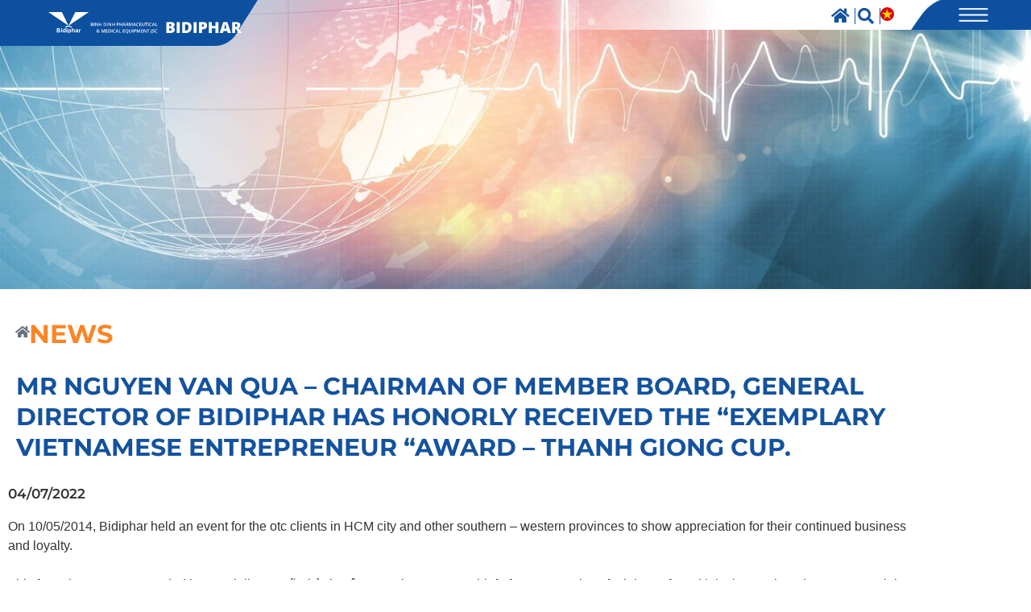

--- FILE ---
content_type: text/html; charset=UTF-8
request_url: https://bidiphar.com/en/mr-nguyen-van-qua-chairman-of-member-board/
body_size: 22988
content:
<!doctype html><html lang="en-US" prefix="og: https://ogp.me/ns#"><head><script data-no-optimize="1">var litespeed_docref=sessionStorage.getItem("litespeed_docref");litespeed_docref&&(Object.defineProperty(document,"referrer",{get:function(){return litespeed_docref}}),sessionStorage.removeItem("litespeed_docref"));</script> <meta charset="UTF-8"><meta name="viewport" content="width=device-width, initial-scale=1, minimum-scale=1, user-scalable=0"><link rel="profile" href="https://gmpg.org/xfn/11"><title>Mr Nguyen Van Qua – Chairman of member board, general director of Bidiphar has honorly received the “Exemplary Vietnamese entrepreneur “award – Thanh Giong Cup. - Bidiphar</title><meta name="description" content="On 10/05/2014, Bidiphar held an event for the otc clients in HCM city and other southern – western provinces to show appreciation for their continued business"/><meta name="robots" content="follow, index, max-snippet:-1, max-video-preview:-1, max-image-preview:large"/><link rel="canonical" href="https://bidiphar.com/en/mr-nguyen-van-qua-chairman-of-member-board/" /><meta property="og:locale" content="en_US" /><meta property="og:type" content="article" /><meta property="og:title" content="Mr Nguyen Van Qua – Chairman of member board, general director of Bidiphar has honorly received the “Exemplary Vietnamese entrepreneur “award – Thanh Giong Cup. - Bidiphar" /><meta property="og:description" content="On 10/05/2014, Bidiphar held an event for the otc clients in HCM city and other southern – western provinces to show appreciation for their continued business" /><meta property="og:url" content="https://bidiphar.com/en/mr-nguyen-van-qua-chairman-of-member-board/" /><meta property="og:site_name" content="Bidiphar" /><meta property="article:section" content="News" /><meta property="og:updated_time" content="2022-07-04T20:58:13+07:00" /><meta property="og:image" content="https://bidiphar.com/wp-content/uploads/2022/07/image-7.jpg" /><meta property="og:image:secure_url" content="https://bidiphar.com/wp-content/uploads/2022/07/image-7.jpg" /><meta property="og:image:width" content="505" /><meta property="og:image:height" content="379" /><meta property="og:image:alt" content="Mr Nguyen Van Qua – Chairman of member board, general director of Bidiphar has honorly received the “Exemplary Vietnamese entrepreneur “award – Thanh Giong Cup." /><meta property="og:image:type" content="image/jpeg" /><meta name="twitter:card" content="summary_large_image" /><meta name="twitter:title" content="Mr Nguyen Van Qua – Chairman of member board, general director of Bidiphar has honorly received the “Exemplary Vietnamese entrepreneur “award – Thanh Giong Cup. - Bidiphar" /><meta name="twitter:description" content="On 10/05/2014, Bidiphar held an event for the otc clients in HCM city and other southern – western provinces to show appreciation for their continued business" /><meta name="twitter:image" content="https://bidiphar.com/wp-content/uploads/2022/07/image-7.jpg" /><meta name="twitter:label1" content="Written by" /><meta name="twitter:data1" content="ducanh" /><meta name="twitter:label2" content="Time to read" /><meta name="twitter:data2" content="Less than a minute" /><link rel="alternate" title="oEmbed (JSON)" type="application/json+oembed" href="https://bidiphar.com/wp-json/oembed/1.0/embed?url=https%3A%2F%2Fbidiphar.com%2Fen%2Fmr-nguyen-van-qua-chairman-of-member-board%2F&#038;lang=en" /><link rel="alternate" title="oEmbed (XML)" type="text/xml+oembed" href="https://bidiphar.com/wp-json/oembed/1.0/embed?url=https%3A%2F%2Fbidiphar.com%2Fen%2Fmr-nguyen-van-qua-chairman-of-member-board%2F&#038;format=xml&#038;lang=en" /><style id='wp-img-auto-sizes-contain-inline-css'>img:is([sizes=auto i],[sizes^="auto," i]){contain-intrinsic-size:3000px 1500px}
/*# sourceURL=wp-img-auto-sizes-contain-inline-css */</style><link data-optimized="2" rel="stylesheet" href="https://bidiphar.com/wp-content/litespeed/css/8bff6b3684a7db711dd13282c0e2819e.css?ver=177a9" /><style id='global-styles-inline-css'>:root{--wp--preset--aspect-ratio--square: 1;--wp--preset--aspect-ratio--4-3: 4/3;--wp--preset--aspect-ratio--3-4: 3/4;--wp--preset--aspect-ratio--3-2: 3/2;--wp--preset--aspect-ratio--2-3: 2/3;--wp--preset--aspect-ratio--16-9: 16/9;--wp--preset--aspect-ratio--9-16: 9/16;--wp--preset--color--black: #000000;--wp--preset--color--cyan-bluish-gray: #abb8c3;--wp--preset--color--white: #ffffff;--wp--preset--color--pale-pink: #f78da7;--wp--preset--color--vivid-red: #cf2e2e;--wp--preset--color--luminous-vivid-orange: #ff6900;--wp--preset--color--luminous-vivid-amber: #fcb900;--wp--preset--color--light-green-cyan: #7bdcb5;--wp--preset--color--vivid-green-cyan: #00d084;--wp--preset--color--pale-cyan-blue: #8ed1fc;--wp--preset--color--vivid-cyan-blue: #0693e3;--wp--preset--color--vivid-purple: #9b51e0;--wp--preset--gradient--vivid-cyan-blue-to-vivid-purple: linear-gradient(135deg,rgb(6,147,227) 0%,rgb(155,81,224) 100%);--wp--preset--gradient--light-green-cyan-to-vivid-green-cyan: linear-gradient(135deg,rgb(122,220,180) 0%,rgb(0,208,130) 100%);--wp--preset--gradient--luminous-vivid-amber-to-luminous-vivid-orange: linear-gradient(135deg,rgb(252,185,0) 0%,rgb(255,105,0) 100%);--wp--preset--gradient--luminous-vivid-orange-to-vivid-red: linear-gradient(135deg,rgb(255,105,0) 0%,rgb(207,46,46) 100%);--wp--preset--gradient--very-light-gray-to-cyan-bluish-gray: linear-gradient(135deg,rgb(238,238,238) 0%,rgb(169,184,195) 100%);--wp--preset--gradient--cool-to-warm-spectrum: linear-gradient(135deg,rgb(74,234,220) 0%,rgb(151,120,209) 20%,rgb(207,42,186) 40%,rgb(238,44,130) 60%,rgb(251,105,98) 80%,rgb(254,248,76) 100%);--wp--preset--gradient--blush-light-purple: linear-gradient(135deg,rgb(255,206,236) 0%,rgb(152,150,240) 100%);--wp--preset--gradient--blush-bordeaux: linear-gradient(135deg,rgb(254,205,165) 0%,rgb(254,45,45) 50%,rgb(107,0,62) 100%);--wp--preset--gradient--luminous-dusk: linear-gradient(135deg,rgb(255,203,112) 0%,rgb(199,81,192) 50%,rgb(65,88,208) 100%);--wp--preset--gradient--pale-ocean: linear-gradient(135deg,rgb(255,245,203) 0%,rgb(182,227,212) 50%,rgb(51,167,181) 100%);--wp--preset--gradient--electric-grass: linear-gradient(135deg,rgb(202,248,128) 0%,rgb(113,206,126) 100%);--wp--preset--gradient--midnight: linear-gradient(135deg,rgb(2,3,129) 0%,rgb(40,116,252) 100%);--wp--preset--font-size--small: 13px;--wp--preset--font-size--medium: 20px;--wp--preset--font-size--large: 36px;--wp--preset--font-size--x-large: 42px;--wp--preset--spacing--20: 0.44rem;--wp--preset--spacing--30: 0.67rem;--wp--preset--spacing--40: 1rem;--wp--preset--spacing--50: 1.5rem;--wp--preset--spacing--60: 2.25rem;--wp--preset--spacing--70: 3.38rem;--wp--preset--spacing--80: 5.06rem;--wp--preset--shadow--natural: 6px 6px 9px rgba(0, 0, 0, 0.2);--wp--preset--shadow--deep: 12px 12px 50px rgba(0, 0, 0, 0.4);--wp--preset--shadow--sharp: 6px 6px 0px rgba(0, 0, 0, 0.2);--wp--preset--shadow--outlined: 6px 6px 0px -3px rgb(255, 255, 255), 6px 6px rgb(0, 0, 0);--wp--preset--shadow--crisp: 6px 6px 0px rgb(0, 0, 0);}:root { --wp--style--global--content-size: 800px;--wp--style--global--wide-size: 1200px; }:where(body) { margin: 0; }.wp-site-blocks > .alignleft { float: left; margin-right: 2em; }.wp-site-blocks > .alignright { float: right; margin-left: 2em; }.wp-site-blocks > .aligncenter { justify-content: center; margin-left: auto; margin-right: auto; }:where(.wp-site-blocks) > * { margin-block-start: 24px; margin-block-end: 0; }:where(.wp-site-blocks) > :first-child { margin-block-start: 0; }:where(.wp-site-blocks) > :last-child { margin-block-end: 0; }:root { --wp--style--block-gap: 24px; }:root :where(.is-layout-flow) > :first-child{margin-block-start: 0;}:root :where(.is-layout-flow) > :last-child{margin-block-end: 0;}:root :where(.is-layout-flow) > *{margin-block-start: 24px;margin-block-end: 0;}:root :where(.is-layout-constrained) > :first-child{margin-block-start: 0;}:root :where(.is-layout-constrained) > :last-child{margin-block-end: 0;}:root :where(.is-layout-constrained) > *{margin-block-start: 24px;margin-block-end: 0;}:root :where(.is-layout-flex){gap: 24px;}:root :where(.is-layout-grid){gap: 24px;}.is-layout-flow > .alignleft{float: left;margin-inline-start: 0;margin-inline-end: 2em;}.is-layout-flow > .alignright{float: right;margin-inline-start: 2em;margin-inline-end: 0;}.is-layout-flow > .aligncenter{margin-left: auto !important;margin-right: auto !important;}.is-layout-constrained > .alignleft{float: left;margin-inline-start: 0;margin-inline-end: 2em;}.is-layout-constrained > .alignright{float: right;margin-inline-start: 2em;margin-inline-end: 0;}.is-layout-constrained > .aligncenter{margin-left: auto !important;margin-right: auto !important;}.is-layout-constrained > :where(:not(.alignleft):not(.alignright):not(.alignfull)){max-width: var(--wp--style--global--content-size);margin-left: auto !important;margin-right: auto !important;}.is-layout-constrained > .alignwide{max-width: var(--wp--style--global--wide-size);}body .is-layout-flex{display: flex;}.is-layout-flex{flex-wrap: wrap;align-items: center;}.is-layout-flex > :is(*, div){margin: 0;}body .is-layout-grid{display: grid;}.is-layout-grid > :is(*, div){margin: 0;}body{padding-top: 0px;padding-right: 0px;padding-bottom: 0px;padding-left: 0px;}a:where(:not(.wp-element-button)){text-decoration: underline;}:root :where(.wp-element-button, .wp-block-button__link){background-color: #32373c;border-width: 0;color: #fff;font-family: inherit;font-size: inherit;font-style: inherit;font-weight: inherit;letter-spacing: inherit;line-height: inherit;padding-top: calc(0.667em + 2px);padding-right: calc(1.333em + 2px);padding-bottom: calc(0.667em + 2px);padding-left: calc(1.333em + 2px);text-decoration: none;text-transform: inherit;}.has-black-color{color: var(--wp--preset--color--black) !important;}.has-cyan-bluish-gray-color{color: var(--wp--preset--color--cyan-bluish-gray) !important;}.has-white-color{color: var(--wp--preset--color--white) !important;}.has-pale-pink-color{color: var(--wp--preset--color--pale-pink) !important;}.has-vivid-red-color{color: var(--wp--preset--color--vivid-red) !important;}.has-luminous-vivid-orange-color{color: var(--wp--preset--color--luminous-vivid-orange) !important;}.has-luminous-vivid-amber-color{color: var(--wp--preset--color--luminous-vivid-amber) !important;}.has-light-green-cyan-color{color: var(--wp--preset--color--light-green-cyan) !important;}.has-vivid-green-cyan-color{color: var(--wp--preset--color--vivid-green-cyan) !important;}.has-pale-cyan-blue-color{color: var(--wp--preset--color--pale-cyan-blue) !important;}.has-vivid-cyan-blue-color{color: var(--wp--preset--color--vivid-cyan-blue) !important;}.has-vivid-purple-color{color: var(--wp--preset--color--vivid-purple) !important;}.has-black-background-color{background-color: var(--wp--preset--color--black) !important;}.has-cyan-bluish-gray-background-color{background-color: var(--wp--preset--color--cyan-bluish-gray) !important;}.has-white-background-color{background-color: var(--wp--preset--color--white) !important;}.has-pale-pink-background-color{background-color: var(--wp--preset--color--pale-pink) !important;}.has-vivid-red-background-color{background-color: var(--wp--preset--color--vivid-red) !important;}.has-luminous-vivid-orange-background-color{background-color: var(--wp--preset--color--luminous-vivid-orange) !important;}.has-luminous-vivid-amber-background-color{background-color: var(--wp--preset--color--luminous-vivid-amber) !important;}.has-light-green-cyan-background-color{background-color: var(--wp--preset--color--light-green-cyan) !important;}.has-vivid-green-cyan-background-color{background-color: var(--wp--preset--color--vivid-green-cyan) !important;}.has-pale-cyan-blue-background-color{background-color: var(--wp--preset--color--pale-cyan-blue) !important;}.has-vivid-cyan-blue-background-color{background-color: var(--wp--preset--color--vivid-cyan-blue) !important;}.has-vivid-purple-background-color{background-color: var(--wp--preset--color--vivid-purple) !important;}.has-black-border-color{border-color: var(--wp--preset--color--black) !important;}.has-cyan-bluish-gray-border-color{border-color: var(--wp--preset--color--cyan-bluish-gray) !important;}.has-white-border-color{border-color: var(--wp--preset--color--white) !important;}.has-pale-pink-border-color{border-color: var(--wp--preset--color--pale-pink) !important;}.has-vivid-red-border-color{border-color: var(--wp--preset--color--vivid-red) !important;}.has-luminous-vivid-orange-border-color{border-color: var(--wp--preset--color--luminous-vivid-orange) !important;}.has-luminous-vivid-amber-border-color{border-color: var(--wp--preset--color--luminous-vivid-amber) !important;}.has-light-green-cyan-border-color{border-color: var(--wp--preset--color--light-green-cyan) !important;}.has-vivid-green-cyan-border-color{border-color: var(--wp--preset--color--vivid-green-cyan) !important;}.has-pale-cyan-blue-border-color{border-color: var(--wp--preset--color--pale-cyan-blue) !important;}.has-vivid-cyan-blue-border-color{border-color: var(--wp--preset--color--vivid-cyan-blue) !important;}.has-vivid-purple-border-color{border-color: var(--wp--preset--color--vivid-purple) !important;}.has-vivid-cyan-blue-to-vivid-purple-gradient-background{background: var(--wp--preset--gradient--vivid-cyan-blue-to-vivid-purple) !important;}.has-light-green-cyan-to-vivid-green-cyan-gradient-background{background: var(--wp--preset--gradient--light-green-cyan-to-vivid-green-cyan) !important;}.has-luminous-vivid-amber-to-luminous-vivid-orange-gradient-background{background: var(--wp--preset--gradient--luminous-vivid-amber-to-luminous-vivid-orange) !important;}.has-luminous-vivid-orange-to-vivid-red-gradient-background{background: var(--wp--preset--gradient--luminous-vivid-orange-to-vivid-red) !important;}.has-very-light-gray-to-cyan-bluish-gray-gradient-background{background: var(--wp--preset--gradient--very-light-gray-to-cyan-bluish-gray) !important;}.has-cool-to-warm-spectrum-gradient-background{background: var(--wp--preset--gradient--cool-to-warm-spectrum) !important;}.has-blush-light-purple-gradient-background{background: var(--wp--preset--gradient--blush-light-purple) !important;}.has-blush-bordeaux-gradient-background{background: var(--wp--preset--gradient--blush-bordeaux) !important;}.has-luminous-dusk-gradient-background{background: var(--wp--preset--gradient--luminous-dusk) !important;}.has-pale-ocean-gradient-background{background: var(--wp--preset--gradient--pale-ocean) !important;}.has-electric-grass-gradient-background{background: var(--wp--preset--gradient--electric-grass) !important;}.has-midnight-gradient-background{background: var(--wp--preset--gradient--midnight) !important;}.has-small-font-size{font-size: var(--wp--preset--font-size--small) !important;}.has-medium-font-size{font-size: var(--wp--preset--font-size--medium) !important;}.has-large-font-size{font-size: var(--wp--preset--font-size--large) !important;}.has-x-large-font-size{font-size: var(--wp--preset--font-size--x-large) !important;}
:root :where(.wp-block-pullquote){font-size: 1.5em;line-height: 1.6;}
/*# sourceURL=global-styles-inline-css */</style><style id='woocommerce-inline-inline-css'>.woocommerce form .form-row .required { visibility: visible; }
/*# sourceURL=woocommerce-inline-inline-css */</style> <script type="litespeed/javascript" data-src="https://bidiphar.com/wp-includes/js/jquery/jquery.min.js" id="jquery-core-js"></script> <script id="wc-add-to-cart-js-extra" type="litespeed/javascript">var wc_add_to_cart_params={"ajax_url":"/wp-admin/admin-ajax.php","wc_ajax_url":"/?wc-ajax=%%endpoint%%","i18n_view_cart":"View cart","cart_url":"https://bidiphar.com","is_cart":"","cart_redirect_after_add":"no"}</script> <script id="woocommerce-js-extra" type="litespeed/javascript">var woocommerce_params={"ajax_url":"/wp-admin/admin-ajax.php","wc_ajax_url":"/?wc-ajax=%%endpoint%%","i18n_password_show":"Show password","i18n_password_hide":"Hide password"}</script> <script id="ecs_ajax_load-js-extra" type="litespeed/javascript">var ecs_ajax_params={"ajaxurl":"https://bidiphar.com/wp-admin/admin-ajax.php","posts":"{\"page\":0,\"name\":\"mr-nguyen-van-qua-chairman-of-member-board\",\"lang\":\"en\",\"error\":\"\",\"m\":\"\",\"p\":0,\"post_parent\":\"\",\"subpost\":\"\",\"subpost_id\":\"\",\"attachment\":\"\",\"attachment_id\":0,\"pagename\":\"\",\"page_id\":0,\"second\":\"\",\"minute\":\"\",\"hour\":\"\",\"day\":0,\"monthnum\":0,\"year\":0,\"w\":0,\"category_name\":\"\",\"tag\":\"\",\"cat\":\"\",\"tag_id\":\"\",\"author\":\"\",\"author_name\":\"\",\"feed\":\"\",\"tb\":\"\",\"paged\":0,\"meta_key\":\"\",\"meta_value\":\"\",\"preview\":\"\",\"s\":\"\",\"sentence\":\"\",\"title\":\"\",\"fields\":\"all\",\"menu_order\":\"\",\"embed\":\"\",\"category__in\":[],\"category__not_in\":[],\"category__and\":[],\"post__in\":[],\"post__not_in\":[],\"post_name__in\":[],\"tag__in\":[],\"tag__not_in\":[],\"tag__and\":[],\"tag_slug__in\":[],\"tag_slug__and\":[],\"post_parent__in\":[],\"post_parent__not_in\":[],\"author__in\":[],\"author__not_in\":[],\"search_columns\":[],\"ignore_sticky_posts\":false,\"suppress_filters\":false,\"cache_results\":true,\"update_post_term_cache\":true,\"update_menu_item_cache\":false,\"lazy_load_term_meta\":true,\"update_post_meta_cache\":true,\"post_type\":\"\",\"posts_per_page\":18,\"nopaging\":false,\"comments_per_page\":\"50\",\"no_found_rows\":false,\"order\":\"DESC\"}"}</script> <link rel="https://api.w.org/" href="https://bidiphar.com/wp-json/" /><link rel="alternate" title="JSON" type="application/json" href="https://bidiphar.com/wp-json/wp/v2/posts/12413" /><meta name="format-detection" content="telephone=no"><meta name="google" content="notranslate"/>
<noscript><style>.woocommerce-product-gallery{ opacity: 1 !important; }</style></noscript><meta name="generator" content="Elementor 3.34.0; settings: css_print_method-external, google_font-enabled, font_display-auto"><style>.hidden-menu {
		display: none !important;
	}
	
	
#menu_button:hover ~ #menu_popup, #menu_popup:hover {
    display: flex !important;
}
.job-item article {
    border: 1px solid #ccc;
}

.job-item article:nth-child(odd) {
    background: #eee;
    border-top: 0;
    border-bottom: 0;
}
.job-item article:last-child {
    border-bottom: 1px solid #ccc;
}

div#col-tech, div#col-ex, div#col-co {
    transition: all .3s;
    cursor: pointer;
}

div#bd-tech:hover ~ #col-tech, #col-tech:hover {
    right: -10px;
}

div#bd-ex:hover ~ #col-ex, #col-ex:hover {
    right: -10px;
}
div#bd-co:hover ~ #col-co, #col-co:hover {
    right: -10px;
}
.col-hovered {
    height: 100%;
}

.col-hovered .elementor-widget-container {
    height: 100%;
    display: flex;
    align-items: flex-end;
    align-content: space-between;
}

.col-hovered a {
    color: #fff;
    font-weight: 900;
    font-size: 32px;
    line-height: 30px;
    padding: 30px 30px 60px;
    background: linear-gradient(1.03deg, rgba(13, 80, 160, 0.83) 57.13%, rgba(13, 80, 160, 0) 96.36%);
    display: block;
    width: 100%
}

.col-hovered a:hover {
    color: #fff;
}
	.home-product-col:hover .product-link-hover {
    right: 0 !important;
    transition: all .3s;
}

.home-product-col{
    overflow: hidden;
    transition: all .3s;
}
.product-link-hover{
    transition: all .3s;
}
.product-link-hover a{
    display: block;
    height:220px;
    background-position: bottom right !important;
}
	.item-invert {
    height: 250px;
    background-size: contain !important;
    display: flex;
    justify-content: center;
    align-items: center;
    text-align: center;
    width: 250px;
    position: relative;
    overflow: hidden;
    transition: all .3s;
    z-index: 2;
    border-radius: 50%;
		margin: auto;
}
.item-invert a {
    height: 100%;
    width: 100%;
    display: flex;
    flex-direction: column;
    overflow: hidden;
    background: #0d50a0ba;
    border-radius: 50%;
    justify-content: flex-end;
    align-items: center;
    font-size: 23px;
    color: #FF8A00;
    font-weight: 600;
    line-height: 34px;
    padding-bottom: 34px;
    position: absolute;
    left: 100%;
    transition: all .3s;
    width: calc(100% - 6px);
    height: calc(100% - 6px);
    z-index: 0;
}

.item-invert a img {
    width: 44px;
}

.item-invert:hover a {
    left: 3px;
}
.item-invert p {
    max-width: 182px;
}
.bg-invert-2 {
    width: 70px;
    height: 100%;
    position: absolute;
    background: url(https://bidiphar.com/wp-content/uploads/2022/06/vector-48.svg) no-repeat;
    background-size: contain;
    right: 20%;
    bottom: -84%;
}
.bg-invert-3 {
    width: 70px;
    height: 100%;
    position: absolute;
    background: url(https://bidiphar.com/wp-content/uploads/2022/06/vector-49.svg) no-repeat;
    background-size: contain;
    left: 20%;
    bottom: -84%;
}
.bg-invert-6 {
    position: absolute;
    top: -39px;
    width: 1px;
    background: #FF8A00;
    height: 60px;
    left: 50%;
}
.ref-source {background: rgb(20 82 158 / 10%);color: #000;padding: 5px 10px;}
.ref-source h3 {text-transform: uppercase;font-weight: 400;font-size: 20px;}
.ref-source p {font-size: 14px;}
	a.page-numbers {
    border: 1px solid;
    padding: 3px 10px;
}
span.page-numbers.current {
    border: 1px solid #fc8525;
    padding: 3px 10px;
    background: #fc8525;
    color: #fff;
}
	.searchandfilter ul {
    padding-left: 0;
}

.searchandfilter ul label {
    width: 80%;
}
	
@media only screen and (max-width: 600px) {
  #job-filter ul {
    flex-wrap: wrap;
    padding: 0 20px;
	}

	#job-filter ul li {
			width: 100%;
			padding: 0;
	}

	li.sf-field-submit h4 {
			display: none;
	}

	li.sf-field-submit {
			text-align: center;
	}

	li.sf-field-submit input {
			margin-top: 10px;
	}
}</style><meta name="facebook-domain-verification" content="n83qs6witjawxq4r3wloylpvec1yqq" /><style>.e-con.e-parent:nth-of-type(n+4):not(.e-lazyloaded):not(.e-no-lazyload),
				.e-con.e-parent:nth-of-type(n+4):not(.e-lazyloaded):not(.e-no-lazyload) * {
					background-image: none !important;
				}
				@media screen and (max-height: 1024px) {
					.e-con.e-parent:nth-of-type(n+3):not(.e-lazyloaded):not(.e-no-lazyload),
					.e-con.e-parent:nth-of-type(n+3):not(.e-lazyloaded):not(.e-no-lazyload) * {
						background-image: none !important;
					}
				}
				@media screen and (max-height: 640px) {
					.e-con.e-parent:nth-of-type(n+2):not(.e-lazyloaded):not(.e-no-lazyload),
					.e-con.e-parent:nth-of-type(n+2):not(.e-lazyloaded):not(.e-no-lazyload) * {
						background-image: none !important;
					}
				}</style><link rel="icon" href="https://bidiphar.com/wp-content/uploads/2022/11/site-favicon-100x100.png" sizes="32x32" /><link rel="icon" href="https://bidiphar.com/wp-content/uploads/2022/11/site-favicon-300x300.png" sizes="192x192" /><link rel="apple-touch-icon" href="https://bidiphar.com/wp-content/uploads/2022/11/site-favicon-300x300.png" /><meta name="msapplication-TileImage" content="https://bidiphar.com/wp-content/uploads/2022/11/site-favicon-300x300.png" /><style id="wp-custom-css">.products-lists .elementor-post__thumbnail{
	border: 1px solid #ccc;
}
.bidiphar-search {
    display: flex;
}
ul {
    list-style: none;
}</style></head><body class="wp-singular post-template-default single single-post postid-12413 single-format-standard wp-custom-logo wp-embed-responsive wp-theme-hello-elementor wp-child-theme-hello-theme-child theme-hello-elementor woocommerce-no-js hello-elementor-default elementor-default elementor-kit-16165 elementor-page-13626"> <script type="litespeed/javascript">(function(w,d,s,l,i){w[l]=w[l]||[];w[l].push({'gtm.start':new Date().getTime(),event:'gtm.js'});var f=d.getElementsByTagName(s)[0],j=d.createElement(s),dl=l!='dataLayer'?'&l='+l:'';j.async=!0;j.src='https://www.googletagmanager.com/gtm.js?id='+i+dl;f.parentNode.insertBefore(j,f)})(window,document,'script','dataLayer','GTM-5FKNLSXG')</script> <noscript><iframe data-lazyloaded="1" src="about:blank" data-litespeed-src="https://www.googletagmanager.com/ns.html?id=GTM-5FKNLSXG"
height="0" width="0" style="display:none;visibility:hidden"></iframe></noscript> <script type="litespeed/javascript" data-src="https://www.googletagmanager.com/gtag/js?id=UA-41111184-1"></script> <script type="litespeed/javascript">window.dataLayer=window.dataLayer||[];function gtag(){dataLayer.push(arguments)}
gtag('js',new Date());gtag('config','UA-41111184-1')</script> <header data-elementor-type="header" data-elementor-id="14960" class="elementor elementor-14960 elementor-location-header" data-elementor-post-type="elementor_library"><section class="elementor-section elementor-top-section elementor-element elementor-element-99c37d8 elementor-section-full_width elementor-section-stretched elementor-hidden-mobile elementor-section-height-default elementor-section-height-default" data-id="99c37d8" data-element_type="section" data-settings="{&quot;background_background&quot;:&quot;classic&quot;,&quot;stretch_section&quot;:&quot;section-stretched&quot;,&quot;sticky&quot;:&quot;top&quot;,&quot;sticky_on&quot;:[&quot;mobile&quot;],&quot;sticky_offset&quot;:0,&quot;sticky_effects_offset&quot;:0,&quot;sticky_anchor_link_offset&quot;:0}"><div class="elementor-container elementor-column-gap-no"><div class="elementor-column elementor-col-50 elementor-top-column elementor-element elementor-element-5f90292" data-id="5f90292" data-element_type="column" data-settings="{&quot;background_background&quot;:&quot;classic&quot;}"><div class="elementor-widget-wrap elementor-element-populated"><div class="elementor-element elementor-element-57ac612 elementor-widget__width-auto elementor-widget elementor-widget-image" data-id="57ac612" data-element_type="widget" data-widget_type="image.default"><div class="elementor-widget-container">
<a href="https://bidiphar.com/en/home-page/">
<img data-lazyloaded="1" src="[data-uri]" width="626" height="71" data-src="https://bidiphar.com/wp-content/uploads/2022/10/header.svg" class="attachment-full size-full wp-image-16856" alt="" />								</a></div></div></div></div><div class="elementor-column elementor-col-50 elementor-top-column elementor-element elementor-element-eff631c" data-id="eff631c" data-element_type="column"><div class="elementor-widget-wrap"></div></div></div></section><section class="elementor-section elementor-top-section elementor-element elementor-element-9138b99 elementor-section-full_width elementor-section-content-middle elementor-hidden-mobile elementor-section-height-default elementor-section-height-default" data-id="9138b99" data-element_type="section" data-settings="{&quot;background_background&quot;:&quot;gradient&quot;,&quot;sticky&quot;:&quot;top&quot;,&quot;sticky_on&quot;:[&quot;mobile&quot;],&quot;sticky_offset_mobile&quot;:10,&quot;sticky_effects_offset_mobile&quot;:0,&quot;sticky_offset&quot;:0,&quot;sticky_effects_offset&quot;:0,&quot;sticky_anchor_link_offset&quot;:0}"><div class="elementor-container elementor-column-gap-no"><div class="elementor-column elementor-col-50 elementor-top-column elementor-element elementor-element-12f821a" data-id="12f821a" data-element_type="column"><div class="elementor-widget-wrap"></div></div><div class="elementor-column elementor-col-50 elementor-top-column elementor-element elementor-element-af14505" data-id="af14505" data-element_type="column"><div class="elementor-widget-wrap elementor-element-populated"><div class="elementor-element elementor-element-ea232ea elementor-icon-list--layout-inline elementor-list-item-link-inline elementor-align-center elementor-widget__width-auto elementor-hidden-mobile elementor-widget elementor-widget-icon-list" data-id="ea232ea" data-element_type="widget" data-widget_type="icon-list.default"><div class="elementor-widget-container"><ul class="elementor-icon-list-items elementor-inline-items"><li class="elementor-icon-list-item elementor-inline-item">
<a href="https://bidiphar.com/en/home-page/"><span class="elementor-icon-list-icon">
<i aria-hidden="true" class="fas fa-home"></i>						</span>
<span class="elementor-icon-list-text"></span>
</a></li><li class="elementor-icon-list-item elementor-inline-item">
<span class="elementor-icon-list-text"></span></li></ul></div></div><div class="elementor-element elementor-element-63dfe44 elementor-icon-list--layout-inline elementor-list-item-link-inline elementor-align-center elementor-widget__width-auto elementor-hidden-mobile on-closed-search elementor-widget elementor-widget-icon-list" data-id="63dfe44" data-element_type="widget" id="search_button" data-widget_type="icon-list.default"><div class="elementor-widget-container"><ul class="elementor-icon-list-items elementor-inline-items"><li class="elementor-icon-list-item elementor-inline-item">
<a href="#"><span class="elementor-icon-list-icon">
<i aria-hidden="true" class="fas fa-search"></i>						</span>
<span class="elementor-icon-list-text"></span>
</a></li><li class="elementor-icon-list-item elementor-inline-item">
<span class="elementor-icon-list-text"></span></li></ul></div></div><div class="elementor-element elementor-element-99b2ca2 e-con-full e-flex e-con e-parent" data-id="99b2ca2" data-element_type="container" id="search_popup" data-settings="{&quot;background_background&quot;:&quot;classic&quot;,&quot;position&quot;:&quot;absolute&quot;}"><div class="elementor-element elementor-element-48efa96 elementor-widget elementor-widget-html" data-id="48efa96" data-element_type="widget" data-widget_type="html.default"><div class="elementor-widget-container"><form class="elementor-search-form" role="search" action="/en" method="get" id="popup-search"><div class="elementor-search-form__container bidiphar-search">
<input placeholder="Keyword" class="elementor-search-form__input" type="search" name="s"
title="Search" value="">
<button class="elementor-search-form__submit" type="submit" title="Search" aria-label="Search">
<i aria-hidden="true" class="fas fa-search"></i> <span class="elementor-screen-only">Search</span>
</button></div><div class="elementor-form-fields-wrapper elementor-labels-above"><div
class="elementor-field-type-radio elementor-field-group elementor-column elementor-field-group-name elementor-col-100">
<label for="form-field-name" class="elementor-field-label">Search by: </label><div class="elementor-field-subgroup elementor-subgroup-inline">
<span class="elementor-field-option"><input type="radio" value="post" id="form-field-name-0" name="post_type" aria-invalid="false" checked> <label for="form-field-name-0">News & Events</label></span>
<span class="elementor-field-option"><input type="radio" value="product" id="form-field-name-1" name="post_type" aria-invalid="false"> <label for="form-field-name-1">Products</label></span></div></div></div></form></div></div></div><div class="elementor-element elementor-element-8104bea elementor-widget__width-auto elementor-hidden-mobile elementor-widget elementor-widget-image" data-id="8104bea" data-element_type="widget" data-widget_type="image.default"><div class="elementor-widget-container">
<a href="https://bidiphar.com/">
<img data-lazyloaded="1" src="[data-uri]" width="17" height="17" data-src="https://bidiphar.com/wp-content/uploads/2022/07/group-62.svg" class="attachment-full size-full wp-image-12166" alt="" />								</a></div></div><div class="elementor-element elementor-element-028cef9 elementor-widget__width-auto on-closed-menu elementor-widget elementor-widget-image" data-id="028cef9" data-element_type="widget" id="menu_button" data-widget_type="image.default"><div class="elementor-widget-container">
<a href="#">
<img data-lazyloaded="1" src="[data-uri]" width="150" height="55" data-src="https://bidiphar.com/wp-content/uploads/2022/03/button-open.png" class="attachment-full size-full wp-image-6804" alt="" />								</a></div></div><div class="elementor-element elementor-element-b6e7d86 e-con-full e-flex e-con e-parent" data-id="b6e7d86" data-element_type="container" id="menu_popup" data-settings="{&quot;background_background&quot;:&quot;classic&quot;,&quot;position&quot;:&quot;absolute&quot;}"><div class="elementor-element elementor-element-4c783bf elementor-widget__width-auto elementor-hidden-mobile elementor-widget elementor-widget-image" data-id="4c783bf" data-element_type="widget" data-widget_type="image.default"><div class="elementor-widget-container">
<a href="https://bidiphar.com/en/home-page/">
<img data-lazyloaded="1" src="[data-uri]" loading="lazy" width="319" height="172" data-src="https://bidiphar.com/wp-content/uploads/2022/01/white-logo.svg" class="attachment-full size-full wp-image-105" alt="" />								</a></div></div><div class="elementor-element elementor-element-a59b36b elementor-nav-menu__align-end elementor-nav-menu--dropdown-none elementor-widget__width-initial elementor-widget elementor-widget-nav-menu" data-id="a59b36b" data-element_type="widget" data-settings="{&quot;layout&quot;:&quot;vertical&quot;,&quot;submenu_icon&quot;:{&quot;value&quot;:&quot;&lt;i class=\&quot;fas fa-caret-down\&quot; aria-hidden=\&quot;true\&quot;&gt;&lt;\/i&gt;&quot;,&quot;library&quot;:&quot;fa-solid&quot;}}" data-widget_type="nav-menu.default"><div class="elementor-widget-container"><nav aria-label="Menu" class="elementor-nav-menu--main elementor-nav-menu__container elementor-nav-menu--layout-vertical e--pointer-none"><ul id="menu-1-a59b36b" class="elementor-nav-menu sm-vertical"><li class="menu-item menu-item-type-post_type menu-item-object-page menu-item-home menu-item-12384"><a href="https://bidiphar.com/en/home-page/" class="elementor-item">Home page</a></li><li class="menu-item menu-item-type-post_type menu-item-object-page menu-item-12385"><a href="https://bidiphar.com/en/about-us/" class="elementor-item">About us</a></li><li class="menu-item menu-item-type-taxonomy menu-item-object-product_cat menu-item-13676"><a href="https://bidiphar.com/en/product-category/pharmaceutical/" class="elementor-item">Products</a></li><li class="menu-item menu-item-type-post_type menu-item-object-page menu-item-12386"><a href="https://bidiphar.com/en/news/" class="elementor-item">News</a></li><li class="menu-item menu-item-type-post_type menu-item-object-page menu-item-12387"><a href="https://bidiphar.com/en/distribution-system/" class="elementor-item">Distribution system</a></li><li class="menu-item menu-item-type-post_type menu-item-object-page menu-item-12388"><a href="https://bidiphar.com/en/investors/" class="elementor-item">Investors</a></li><li class="menu-item menu-item-type-post_type menu-item-object-page menu-item-12390"><a href="https://bidiphar.com/en/contact-us/" class="elementor-item">Contact Us</a></li></ul></nav><nav class="elementor-nav-menu--dropdown elementor-nav-menu__container" aria-hidden="true"><ul id="menu-2-a59b36b" class="elementor-nav-menu sm-vertical"><li class="menu-item menu-item-type-post_type menu-item-object-page menu-item-home menu-item-12384"><a href="https://bidiphar.com/en/home-page/" class="elementor-item" tabindex="-1">Home page</a></li><li class="menu-item menu-item-type-post_type menu-item-object-page menu-item-12385"><a href="https://bidiphar.com/en/about-us/" class="elementor-item" tabindex="-1">About us</a></li><li class="menu-item menu-item-type-taxonomy menu-item-object-product_cat menu-item-13676"><a href="https://bidiphar.com/en/product-category/pharmaceutical/" class="elementor-item" tabindex="-1">Products</a></li><li class="menu-item menu-item-type-post_type menu-item-object-page menu-item-12386"><a href="https://bidiphar.com/en/news/" class="elementor-item" tabindex="-1">News</a></li><li class="menu-item menu-item-type-post_type menu-item-object-page menu-item-12387"><a href="https://bidiphar.com/en/distribution-system/" class="elementor-item" tabindex="-1">Distribution system</a></li><li class="menu-item menu-item-type-post_type menu-item-object-page menu-item-12388"><a href="https://bidiphar.com/en/investors/" class="elementor-item" tabindex="-1">Investors</a></li><li class="menu-item menu-item-type-post_type menu-item-object-page menu-item-12390"><a href="https://bidiphar.com/en/contact-us/" class="elementor-item" tabindex="-1">Contact Us</a></li></ul></nav></div></div><div class="elementor-element elementor-element-a1ca449 elementor-shape-circle elementor-grid-2 e-grid-align-right elementor-widget__width-initial elementor-widget elementor-widget-social-icons" data-id="a1ca449" data-element_type="widget" data-widget_type="social-icons.default"><div class="elementor-widget-container"><div class="elementor-social-icons-wrapper elementor-grid" role="list">
<span class="elementor-grid-item" role="listitem">
<a class="elementor-icon elementor-social-icon elementor-social-icon-facebook-f elementor-repeater-item-04ccb68" target="_blank">
<span class="elementor-screen-only">Facebook-f</span>
<i aria-hidden="true" class="fab fa-facebook-f"></i>					</a>
</span>
<span class="elementor-grid-item" role="listitem">
<a class="elementor-icon elementor-social-icon elementor-social-icon-youtube elementor-repeater-item-e027bd2" target="_blank">
<span class="elementor-screen-only">Youtube</span>
<i aria-hidden="true" class="fab fa-youtube"></i>					</a>
</span></div></div></div></div></div></div></div></section><div class="elementor-element elementor-element-8142a66 e-con-full elementor-hidden-desktop elementor-hidden-tablet e-flex e-con e-parent" data-id="8142a66" data-element_type="container" data-settings="{&quot;background_background&quot;:&quot;gradient&quot;,&quot;sticky&quot;:&quot;top&quot;,&quot;sticky_on&quot;:[&quot;mobile&quot;],&quot;sticky_offset&quot;:0,&quot;sticky_effects_offset&quot;:0,&quot;sticky_anchor_link_offset&quot;:0}">
<a class="elementor-element elementor-element-4bab099 e-con-full e-flex e-con e-child" data-id="4bab099" data-element_type="container" data-settings="{&quot;background_background&quot;:&quot;classic&quot;}" href="https://bidiphar.com/en/home-page/">
</a><div class="elementor-element elementor-element-7942f16 e-con-full e-flex e-con e-child" data-id="7942f16" data-element_type="container"><div class="elementor-element elementor-element-e68de53 elementor-widget elementor-widget-image" data-id="e68de53" data-element_type="widget" data-widget_type="image.default"><div class="elementor-widget-container">
<a href="https://bidiphar.com/">
<img data-lazyloaded="1" src="[data-uri]" width="17" height="17" data-src="https://bidiphar.com/wp-content/uploads/2022/07/group-62.svg" class="attachment-full size-full wp-image-12166" alt="" />								</a></div></div><div class="elementor-element elementor-element-15a5672 elementor-align-right elementor-widget-mobile__width-initial elementor-widget elementor-widget-button" data-id="15a5672" data-element_type="widget" data-widget_type="button.default"><div class="elementor-widget-container"><div class="elementor-button-wrapper">
<a class="elementor-button elementor-button-link elementor-size-sm" href="#elementor-action%3Aaction%3Dpopup%3Aopen%26settings%3DeyJpZCI6IjEwMTYzIiwidG9nZ2xlIjpmYWxzZX0%3D">
<span class="elementor-button-content-wrapper">
<span class="elementor-button-icon">
<svg xmlns="http://www.w3.org/2000/svg" id="Layer_2" viewBox="0 0 32 22"><g id="Layer_1-2"><g><rect width="32" height="3" fill="#0d50a0"></rect><rect y="9.5" width="32" height="3" fill="#0d50a0"></rect><rect y="19" width="32" height="3" fill="#0d50a0"></rect></g></g></svg>			</span>
</span>
</a></div></div></div></div></div></header><div data-elementor-type="single-post" data-elementor-id="13626" class="elementor elementor-13626 elementor-location-single post-12413 post type-post status-publish format-standard has-post-thumbnail hentry category-news" data-elementor-post-type="elementor_library"><section class="elementor-section elementor-top-section elementor-element elementor-element-5e2dc63 elementor-section-full_width elementor-section-height-default elementor-section-height-default" data-id="5e2dc63" data-element_type="section" data-settings="{&quot;background_background&quot;:&quot;slideshow&quot;,&quot;background_slideshow_gallery&quot;:[],&quot;background_slideshow_loop&quot;:&quot;yes&quot;,&quot;background_slideshow_slide_duration&quot;:5000,&quot;background_slideshow_slide_transition&quot;:&quot;fade&quot;,&quot;background_slideshow_transition_duration&quot;:500}"><div class="elementor-container elementor-column-gap-no"><div class="elementor-column elementor-col-100 elementor-top-column elementor-element elementor-element-a8081e3" data-id="a8081e3" data-element_type="column"><div class="elementor-widget-wrap elementor-element-populated"><div class="elementor-element elementor-element-87cd5ef elementor-widget elementor-widget-image" data-id="87cd5ef" data-element_type="widget" data-widget_type="image.default"><div class="elementor-widget-container">
<img data-lazyloaded="1" src="[data-uri]" loading="lazy" width="1913" height="1315" data-src="https://bidiphar.com/wp-content/uploads/2022/03/tintuc-bg-1.jpg" class="attachment-full size-full wp-image-764" alt="" data-srcset="https://bidiphar.com/wp-content/uploads/2022/03/tintuc-bg-1.jpg 1913w, https://bidiphar.com/wp-content/uploads/2022/03/tintuc-bg-1-1280x880.jpg 1280w, https://bidiphar.com/wp-content/uploads/2022/03/tintuc-bg-1-300x206.jpg 300w, https://bidiphar.com/wp-content/uploads/2022/03/tintuc-bg-1-1024x704.jpg 1024w, https://bidiphar.com/wp-content/uploads/2022/03/tintuc-bg-1-768x528.jpg 768w, https://bidiphar.com/wp-content/uploads/2022/03/tintuc-bg-1-1536x1056.jpg 1536w" data-sizes="(max-width: 1913px) 100vw, 1913px" /></div></div></div></div></div></section><section class="elementor-section elementor-top-section elementor-element elementor-element-1b4c796 elementor-section-boxed elementor-section-height-default elementor-section-height-default" data-id="1b4c796" data-element_type="section"><div class="elementor-container elementor-column-gap-default"><div class="elementor-column elementor-col-100 elementor-top-column elementor-element elementor-element-9cb6eec" data-id="9cb6eec" data-element_type="column"><div class="elementor-widget-wrap elementor-element-populated"><div class="elementor-element elementor-element-204dcd4 e-flex e-con-boxed e-con e-parent" data-id="204dcd4" data-element_type="container"><div class="e-con-inner"><div class="elementor-element elementor-element-adb15a2 elementor-view-default elementor-widget elementor-widget-icon" data-id="adb15a2" data-element_type="widget" data-widget_type="icon.default"><div class="elementor-widget-container"><div class="elementor-icon-wrapper"><div class="elementor-icon">
<i aria-hidden="true" class="fas fa-home"></i></div></div></div></div><div class="elementor-element elementor-element-98a72a2 elementor-widget elementor-widget-heading" data-id="98a72a2" data-element_type="widget" data-widget_type="heading.default"><div class="elementor-widget-container"><h2 class="elementor-heading-title elementor-size-default">News</h2></div></div><div class="elementor-element elementor-element-420d7ae elementor-widget__width-inherit elementor-widget elementor-widget-heading" data-id="420d7ae" data-element_type="widget" data-widget_type="heading.default"><div class="elementor-widget-container"><h2 class="elementor-heading-title elementor-size-default">Mr Nguyen Van Qua – Chairman of member board, general director of Bidiphar has honorly received the “Exemplary Vietnamese entrepreneur “award – Thanh Giong Cup.</h2></div></div></div></div></div></div></div></section><section class="elementor-section elementor-top-section elementor-element elementor-element-bf86d1e elementor-section-boxed elementor-section-height-default elementor-section-height-default" data-id="bf86d1e" data-element_type="section"><div class="elementor-container elementor-column-gap-default"><div class="elementor-column elementor-col-100 elementor-top-column elementor-element elementor-element-59216da" data-id="59216da" data-element_type="column"><div class="elementor-widget-wrap elementor-element-populated"><div class="elementor-element elementor-element-5255244 elementor-widget elementor-widget-heading" data-id="5255244" data-element_type="widget" data-widget_type="heading.default"><div class="elementor-widget-container"><h2 class="elementor-heading-title elementor-size-default">04/07/2022</h2></div></div><div class="elementor-element elementor-element-d15cb41 elementor-widget elementor-widget-theme-post-content" data-id="d15cb41" data-element_type="widget" data-widget_type="theme-post-content.default"><div class="elementor-widget-container"><div>On 10/05/2014, Bidiphar held an event for the otc clients in HCM city and other southern – western provinces to show appreciation for their continued business and loyalty. </div><div> </div><div>This formal event was attended by specialist Mr.Võ Thành Đông as Director cum Chief of representative of Ministry of Health in the south and Mr. Dương Minh Trị &#8211; As an inspector from Ministry of Health and over 350 clients.  </div><div> </div><div>In the beginning , Mr. Nguyễn Thanh Giang – the Vice general director – showed appreciations to Bidiphar client’s support and loyalty; defining determination of Bidiphar’s continual efforts to improve its qualified products and services for the better community health as well.</div><div> </div><div>The event brought in many interesting and joyful activities, especially the “Luck accumulating” program with 21 valuable prizes for lucky guests and the “Complimentary Day” program with lots of promotion which attracted many guests and clients. </div><div> </div><div>Bidiphar was deeply proud to be trusted by a large number of clients, which shoud be a strong motivation for the company to develop its professional services and qualified products.</div><div>List of lucky winners on the “Luck accumulating” program:</div></div></div><div class="elementor-element elementor-element-dc662a5 elementor-widget-divider--view-line elementor-widget elementor-widget-divider" data-id="dc662a5" data-element_type="widget" data-widget_type="divider.default"><div class="elementor-widget-container"><div class="elementor-divider">
<span class="elementor-divider-separator">
</span></div></div></div><div class="elementor-element elementor-element-5266236 elementor-share-buttons--color-custom elementor-share-buttons--view-icon-text elementor-share-buttons--skin-gradient elementor-share-buttons--shape-square elementor-grid-0 elementor-widget elementor-widget-share-buttons" data-id="5266236" data-element_type="widget" data-widget_type="share-buttons.default"><div class="elementor-widget-container"><div class="elementor-grid"><div class="elementor-grid-item"><div class="elementor-share-btn elementor-share-btn_facebook" role="button" tabindex="0" aria-label="Share on facebook">
<span class="elementor-share-btn__icon">
<i class="fab fa-facebook" aria-hidden="true"></i>							</span><div class="elementor-share-btn__text">
<span class="elementor-share-btn__title">
Facebook									</span></div></div></div></div></div></div><div class="elementor-element elementor-element-1d5515d elementor-widget__width-inherit elementor-widget elementor-widget-heading" data-id="1d5515d" data-element_type="widget" data-widget_type="heading.default"><div class="elementor-widget-container"><h2 class="elementor-heading-title elementor-size-default">View More</h2></div></div></div></div></div></section><section class="elementor-section elementor-top-section elementor-element elementor-element-ff6ebdf elementor-section-boxed elementor-section-height-default elementor-section-height-default" data-id="ff6ebdf" data-element_type="section"><div class="elementor-container elementor-column-gap-default"><div class="elementor-column elementor-col-100 elementor-top-column elementor-element elementor-element-0a9183d" data-id="0a9183d" data-element_type="column"><div class="elementor-widget-wrap elementor-element-populated"><div class="elementor-element elementor-element-dc2ac11 elementor-grid-3 elementor-grid-tablet-2 elementor-grid-mobile-1 elementor-posts--thumbnail-top elementor-card-shadow-yes elementor-posts__hover-gradient elementor-widget elementor-widget-posts" data-id="dc2ac11" data-element_type="widget" data-settings="{&quot;cards_columns&quot;:&quot;3&quot;,&quot;cards_columns_tablet&quot;:&quot;2&quot;,&quot;cards_columns_mobile&quot;:&quot;1&quot;,&quot;cards_row_gap&quot;:{&quot;unit&quot;:&quot;px&quot;,&quot;size&quot;:35,&quot;sizes&quot;:[]},&quot;cards_row_gap_tablet&quot;:{&quot;unit&quot;:&quot;px&quot;,&quot;size&quot;:&quot;&quot;,&quot;sizes&quot;:[]},&quot;cards_row_gap_mobile&quot;:{&quot;unit&quot;:&quot;px&quot;,&quot;size&quot;:&quot;&quot;,&quot;sizes&quot;:[]}}" data-widget_type="posts.cards"><div class="elementor-widget-container"><div class="elementor-posts-container elementor-posts elementor-posts--skin-cards elementor-grid" role="list"><article class="elementor-post elementor-grid-item post-21367 post type-post status-publish format-standard has-post-thumbnail hentry category-news" role="listitem"><div class="elementor-post__card">
<a class="elementor-post__thumbnail__link" href="https://bidiphar.com/en/bidiphar-delivering-medicine-kits-to-flood-zones/" tabindex="-1" ><div class="elementor-post__thumbnail"><img data-lazyloaded="1" src="[data-uri]" loading="lazy" width="300" height="225" data-src="https://bidiphar.com/wp-content/uploads/2025/11/bidiphar-tiep-suc-1-000-tui-thuoc-cung-doan-y-te-gia-lai-tong-luc-ho-tro-quy-nhon-va-tuy-phuoc-sau-lu-1764413365-300x225.jpg" class="attachment-medium size-medium wp-image-21358" alt="BIDIPHAR TIẾP SỨC 1.000 TÚI THUỐC: CÙNG ĐOÀN Y TẾ GIA LAI TỔNG LỰC HỖ TRỢ QUY NHƠN VÀ TUY PHƯỚC SAU LŨ" decoding="async" data-srcset="https://bidiphar.com/wp-content/uploads/2025/11/bidiphar-tiep-suc-1-000-tui-thuoc-cung-doan-y-te-gia-lai-tong-luc-ho-tro-quy-nhon-va-tuy-phuoc-sau-lu-1764413365-300x225.jpg 300w, https://bidiphar.com/wp-content/uploads/2025/11/bidiphar-tiep-suc-1-000-tui-thuoc-cung-doan-y-te-gia-lai-tong-luc-ho-tro-quy-nhon-va-tuy-phuoc-sau-lu-1764413365-1024x768.jpg 1024w, https://bidiphar.com/wp-content/uploads/2025/11/bidiphar-tiep-suc-1-000-tui-thuoc-cung-doan-y-te-gia-lai-tong-luc-ho-tro-quy-nhon-va-tuy-phuoc-sau-lu-1764413365-768x576.jpg 768w, https://bidiphar.com/wp-content/uploads/2025/11/bidiphar-tiep-suc-1-000-tui-thuoc-cung-doan-y-te-gia-lai-tong-luc-ho-tro-quy-nhon-va-tuy-phuoc-sau-lu-1764413365-1536x1152.jpg 1536w, https://bidiphar.com/wp-content/uploads/2025/11/bidiphar-tiep-suc-1-000-tui-thuoc-cung-doan-y-te-gia-lai-tong-luc-ho-tro-quy-nhon-va-tuy-phuoc-sau-lu-1764413365-2048x1536.jpg 2048w, https://bidiphar.com/wp-content/uploads/2025/11/bidiphar-tiep-suc-1-000-tui-thuoc-cung-doan-y-te-gia-lai-tong-luc-ho-tro-quy-nhon-va-tuy-phuoc-sau-lu-1764413365-1280x960.jpg 1280w" data-sizes="(max-width: 300px) 100vw, 300px" /></div></a><div class="elementor-post__text"><h3 class="elementor-post__title">
<a href="https://bidiphar.com/en/bidiphar-delivering-medicine-kits-to-flood-zones/" >
BIDIPHAR DELIVERING 1,000 MEDICINE KITS TO QUY NHON AND TUY PHUOC FLOOD ZONES			</a></h3><div class="elementor-post__excerpt"><p>On November 22, 2025, in the immediate aftermath of the historic mid-November floods that caused severe devastation, Binh Dinh Pharmaceutical and Medical Equipment JSC (Bidiphar)</p></div>
<a class="elementor-post__read-more" href="https://bidiphar.com/en/bidiphar-delivering-medicine-kits-to-flood-zones/" aria-label="Read more about BIDIPHAR DELIVERING 1,000 MEDICINE KITS TO QUY NHON AND TUY PHUOC FLOOD ZONES" tabindex="-1" >
Read more »		</a></div><div class="elementor-post__meta-data">
<span class="elementor-post-date">
22/11/2025		</span></div></div></article><article class="elementor-post elementor-grid-item post-21350 post type-post status-publish format-standard has-post-thumbnail hentry category-news" role="listitem"><div class="elementor-post__card">
<a class="elementor-post__thumbnail__link" href="https://bidiphar.com/en/bidiphar-dispatches-3000-medicine-kits/" tabindex="-1" ><div class="elementor-post__thumbnail"><img data-lazyloaded="1" src="[data-uri]" loading="lazy" width="300" height="225" data-src="https://bidiphar.com/wp-content/uploads/2025/11/hoa-toc-bidiphar-trao-tang-3-000-tui-thuoc-cho-hue-da-nang-quang-ngai-ngay-trong-tam-lu-1764411434-300x225.jpg" class="attachment-medium size-medium wp-image-21347" alt="HỎA TỐC: BIDIPHAR TRAO TẶNG 3.000 TÚI THUỐC CHO HUẾ, ĐÀ NẴNG, QUẢNG NGÃI NGAY TRONG TÂM LŨ" decoding="async" data-srcset="https://bidiphar.com/wp-content/uploads/2025/11/hoa-toc-bidiphar-trao-tang-3-000-tui-thuoc-cho-hue-da-nang-quang-ngai-ngay-trong-tam-lu-1764411434-300x225.jpg 300w, https://bidiphar.com/wp-content/uploads/2025/11/hoa-toc-bidiphar-trao-tang-3-000-tui-thuoc-cho-hue-da-nang-quang-ngai-ngay-trong-tam-lu-1764411434-1024x768.jpg 1024w, https://bidiphar.com/wp-content/uploads/2025/11/hoa-toc-bidiphar-trao-tang-3-000-tui-thuoc-cho-hue-da-nang-quang-ngai-ngay-trong-tam-lu-1764411434-768x576.jpg 768w, https://bidiphar.com/wp-content/uploads/2025/11/hoa-toc-bidiphar-trao-tang-3-000-tui-thuoc-cho-hue-da-nang-quang-ngai-ngay-trong-tam-lu-1764411434-1536x1152.jpg 1536w, https://bidiphar.com/wp-content/uploads/2025/11/hoa-toc-bidiphar-trao-tang-3-000-tui-thuoc-cho-hue-da-nang-quang-ngai-ngay-trong-tam-lu-1764411434-2048x1536.jpg 2048w, https://bidiphar.com/wp-content/uploads/2025/11/hoa-toc-bidiphar-trao-tang-3-000-tui-thuoc-cho-hue-da-nang-quang-ngai-ngay-trong-tam-lu-1764411434-1280x960.jpg 1280w" data-sizes="(max-width: 300px) 100vw, 300px" /></div></a><div class="elementor-post__text"><h3 class="elementor-post__title">
<a href="https://bidiphar.com/en/bidiphar-dispatches-3000-medicine-kits/" >
BIDIPHAR DISPATCHES 3,000 MEDICINE KITS TO CENTRAL VIETNAM FLOOD ZONES IN 24 HOURS			</a></h3><div class="elementor-post__excerpt"><p>In response to the severe flooding in Central Vietnam, Bidiphar activated an emergency relief protocol. On November 1, Bidiphar&#8217;s convoys successfully delivered 3,000 medicine kits</p></div>
<a class="elementor-post__read-more" href="https://bidiphar.com/en/bidiphar-dispatches-3000-medicine-kits/" aria-label="Read more about BIDIPHAR DISPATCHES 3,000 MEDICINE KITS TO CENTRAL VIETNAM FLOOD ZONES IN 24 HOURS" tabindex="-1" >
Read more »		</a></div><div class="elementor-post__meta-data">
<span class="elementor-post-date">
01/11/2025		</span></div></div></article><article class="elementor-post elementor-grid-item post-21341 post type-post status-publish format-standard has-post-thumbnail hentry category-news" role="listitem"><div class="elementor-post__card">
<a class="elementor-post__thumbnail__link" href="https://bidiphar.com/en/bidiphar-transports-4000-medicine-kits-and-chemicals-over-1000-km-to-support-northern-flood-zones/" tabindex="-1" ><div class="elementor-post__thumbnail"><img data-lazyloaded="1" src="[data-uri]" loading="lazy" width="300" height="200" data-src="https://bidiphar.com/wp-content/uploads/2025/11/bidiphar-van-chuyen-4-000-tui-thuoc-va-hoa-chat-vuot-nghin-cay-so-chi-vien-cho-vung-bao-lu-phia-bac-1764342470-300x200.jpg" class="attachment-medium size-medium wp-image-21332" alt="BIDIPHAR VẬN CHUYỂN 4.000 TÚI THUỐC VÀ HÓA CHẤT VƯỢT NGHÌN CÂY SỐ CHI VIỆN CHO VÙNG BÃO LŨ PHÍA BẮC" decoding="async" data-srcset="https://bidiphar.com/wp-content/uploads/2025/11/bidiphar-van-chuyen-4-000-tui-thuoc-va-hoa-chat-vuot-nghin-cay-so-chi-vien-cho-vung-bao-lu-phia-bac-1764342470-300x200.jpg 300w, https://bidiphar.com/wp-content/uploads/2025/11/bidiphar-van-chuyen-4-000-tui-thuoc-va-hoa-chat-vuot-nghin-cay-so-chi-vien-cho-vung-bao-lu-phia-bac-1764342470-1024x683.jpg 1024w, https://bidiphar.com/wp-content/uploads/2025/11/bidiphar-van-chuyen-4-000-tui-thuoc-va-hoa-chat-vuot-nghin-cay-so-chi-vien-cho-vung-bao-lu-phia-bac-1764342470-768x512.jpg 768w, https://bidiphar.com/wp-content/uploads/2025/11/bidiphar-van-chuyen-4-000-tui-thuoc-va-hoa-chat-vuot-nghin-cay-so-chi-vien-cho-vung-bao-lu-phia-bac-1764342470-1536x1024.jpg 1536w, https://bidiphar.com/wp-content/uploads/2025/11/bidiphar-van-chuyen-4-000-tui-thuoc-va-hoa-chat-vuot-nghin-cay-so-chi-vien-cho-vung-bao-lu-phia-bac-1764342470-1280x853.jpg 1280w, https://bidiphar.com/wp-content/uploads/2025/11/bidiphar-van-chuyen-4-000-tui-thuoc-va-hoa-chat-vuot-nghin-cay-so-chi-vien-cho-vung-bao-lu-phia-bac-1764342470.jpg 2048w" data-sizes="(max-width: 300px) 100vw, 300px" /></div></a><div class="elementor-post__text"><h3 class="elementor-post__title">
<a href="https://bidiphar.com/en/bidiphar-transports-4000-medicine-kits-and-chemicals-over-1000-km-to-support-northern-flood-zones/" >
BIDIPHAR TRANSPORTS 4,000 MEDICINE KITS AND CHEMICALS OVER 1,000 KM TO SUPPORT NORTHERN FLOOD ZONES			</a></h3><div class="elementor-post__excerpt"><p>On the morning of October 10, 2025, at the Medical Support Deployment Ceremony organized by the Gia Lai Provincial People&#8217;s Committee, Ms. Pham Thi Thanh</p></div>
<a class="elementor-post__read-more" href="https://bidiphar.com/en/bidiphar-transports-4000-medicine-kits-and-chemicals-over-1000-km-to-support-northern-flood-zones/" aria-label="Read more about BIDIPHAR TRANSPORTS 4,000 MEDICINE KITS AND CHEMICALS OVER 1,000 KM TO SUPPORT NORTHERN FLOOD ZONES" tabindex="-1" >
Read more »		</a></div><div class="elementor-post__meta-data">
<span class="elementor-post-date">
10/10/2025		</span></div></div></article></div></div></div></div></div></div></section></div><footer data-elementor-type="footer" data-elementor-id="14965" class="elementor elementor-14965 elementor-location-footer" data-elementor-post-type="elementor_library"><div class="elementor-element elementor-element-fe76ee3 e-con-full e-flex e-con e-parent" data-id="fe76ee3" data-element_type="container" data-settings="{&quot;background_background&quot;:&quot;classic&quot;}"><div class="elementor-element elementor-element-d9979ad e-con-full e-flex e-con e-child" data-id="d9979ad" data-element_type="container"><div class="elementor-element elementor-element-68be249 elementor-widget elementor-widget-heading" data-id="68be249" data-element_type="widget" data-widget_type="heading.default"><div class="elementor-widget-container"><div class="elementor-heading-title elementor-size-default">BINH DINH PHARMACEUTICAL AND MEDICAL EQUIPMENT JOINT STOCK COMPANY (BIDIPHAR)</div></div></div><div class="elementor-element elementor-element-9c24b85 elementor-widget elementor-widget-heading" data-id="9c24b85" data-element_type="widget" data-widget_type="heading.default"><div class="elementor-widget-container"><div class="elementor-heading-title elementor-size-default">© Copyright by Bidiphar  2022</div></div></div><div class="elementor-element elementor-element-68c1c73 elementor-widget elementor-widget-heading" data-id="68c1c73" data-element_type="widget" data-widget_type="heading.default"><div class="elementor-widget-container"><div class="elementor-heading-title elementor-size-default">498 Nguyen Thai Hoc Street, Quy Nhon Nam Ward, Gia Lai Province, Viet Nam</div></div></div><div class="elementor-element elementor-element-c5b2806 elementor-widget elementor-widget-heading" data-id="c5b2806" data-element_type="widget" data-widget_type="heading.default"><div class="elementor-widget-container"><div class="elementor-heading-title elementor-size-default">Phone:  +84 (256) 3846500 - 3846040 - 3847798</div></div></div><div class="elementor-element elementor-element-62ebd19 elementor-widget elementor-widget-heading" data-id="62ebd19" data-element_type="widget" data-widget_type="heading.default"><div class="elementor-widget-container"><div class="elementor-heading-title elementor-size-default">Fax: +84 (256) 3846846</div></div></div><div class="elementor-element elementor-element-3c6d2f3 elementor-widget elementor-widget-heading" data-id="3c6d2f3" data-element_type="widget" data-widget_type="heading.default"><div class="elementor-widget-container"><div class="elementor-heading-title elementor-size-default">Email: info@bidiphar.com</div></div></div><div class="elementor-element elementor-element-6339e07 e-flex e-con-boxed e-con e-child" data-id="6339e07" data-element_type="container"><div class="e-con-inner"><div class="elementor-element elementor-element-a2fc7ff elementor-shape-circle e-grid-align-left elementor-widget__width-initial elementor-grid-0 elementor-widget elementor-widget-social-icons" data-id="a2fc7ff" data-element_type="widget" data-widget_type="social-icons.default"><div class="elementor-widget-container"><div class="elementor-social-icons-wrapper elementor-grid" role="list">
<span class="elementor-grid-item" role="listitem">
<a class="elementor-icon elementor-social-icon elementor-social-icon-facebook-f elementor-repeater-item-78ef316" href="https://www.facebook.com/Bidiphar/" target="_blank">
<span class="elementor-screen-only">Facebook-f</span>
<i aria-hidden="true" class="fab fa-facebook-f"></i>					</a>
</span>
<span class="elementor-grid-item" role="listitem">
<a class="elementor-icon elementor-social-icon elementor-social-icon-youtube elementor-repeater-item-14cda1a" href="https://www.youtube.com/user/bidiphartv" target="_blank">
<span class="elementor-screen-only">Youtube</span>
<i aria-hidden="true" class="fab fa-youtube"></i>					</a>
</span>
<span class="elementor-grid-item" role="listitem">
<a class="elementor-icon elementor-social-icon elementor-social-icon- elementor-repeater-item-1b753d0" href="https://zalo.me/2463766131831016095" target="_blank">
<span class="elementor-screen-only"></span>
<svg xmlns="http://www.w3.org/2000/svg" id="Layer_1" viewBox="0 0 460.1 436.6" width="2500" height="2372"><style>.st0{fill:#fdfefe}.st1{fill:#0180c7}.st2{fill:#0172b1}.st3{fill:none;stroke:#0180c7;stroke-width:2;stroke-miterlimit:10}</style><title>logo-zalo-vector</title><path class="st0" d="M82.6 380.9c-1.8-.8-3.1-1.7-1-3.5 1.3-1 2.7-1.9 4.1-2.8 13.1-8.5 25.4-17.8 33.5-31.5 6.8-11.4 5.7-18.1-2.8-26.5C69 269.2 48.2 212.5 58.6 145.5 64.5 107.7 81.8 75 107 46.6c15.2-17.2 33.3-31.1 53.1-42.7 1.2-.7 2.9-.9 3.1-2.7-.4-1-1.1-.7-1.7-.7-33.7 0-67.4-.7-101 .2C28.3 1.7.5 26.6.6 62.3c.2 104.3 0 208.6 0 313 0 32.4 24.7 59.5 57 60.7 27.3 1.1 54.6.2 82 .1 2 .1 4 .2 6 .2H290c36 0 72 .2 108 0 33.4 0 60.5-27 60.5-60.3v-.6-58.5c0-1.4.5-2.9-.4-4.4-1.8.1-2.5 1.6-3.5 2.6-19.4 19.5-42.3 35.2-67.4 46.3-61.5 27.1-124.1 29-187.6 7.2-5.5-2-11.5-2.2-17.2-.8-8.4 2.1-16.7 4.6-25 7.1-24.4 7.6-49.3 11-74.8 6zm72.5-168.5c1.7-2.2 2.6-3.5 3.6-4.8 13.1-16.6 26.2-33.2 39.3-49.9 3.8-4.8 7.6-9.7 10-15.5 2.8-6.6-.2-12.8-7-15.2-3-.9-6.2-1.3-9.4-1.1-17.8-.1-35.7-.1-53.5 0-2.5 0-5 .3-7.4.9-5.6 1.4-9 7.1-7.6 12.8 1 3.8 4 6.8 7.8 7.7 2.4.6 4.9.9 7.4.8 10.8.1 21.7 0 32.5.1 1.2 0 2.7-.8 3.6 1-.9 1.2-1.8 2.4-2.7 3.5-15.5 19.6-30.9 39.3-46.4 58.9-3.8 4.9-5.8 10.3-3 16.3s8.5 7.1 14.3 7.5c4.6.3 9.3.1 14 .1 16.2 0 32.3.1 48.5-.1 8.6-.1 13.2-5.3 12.3-13.3-.7-6.3-5-9.6-13-9.7-14.1-.1-28.2 0-43.3 0zm116-52.6c-12.5-10.9-26.3-11.6-39.8-3.6-16.4 9.6-22.4 25.3-20.4 43.5 1.9 17 9.3 30.9 27.1 36.6 11.1 3.6 21.4 2.3 30.5-5.1 2.4-1.9 3.1-1.5 4.8.6 3.3 4.2 9 5.8 14 3.9 5-1.5 8.3-6.1 8.3-11.3.1-20 .2-40 0-60-.1-8-7.6-13.1-15.4-11.5-4.3.9-6.7 3.8-9.1 6.9zm69.3 37.1c-.4 25 20.3 43.9 46.3 41.3 23.9-2.4 39.4-20.3 38.6-45.6-.8-25-19.4-42.1-44.9-41.3-23.9.7-40.8 19.9-40 45.6zm-8.8-19.9c0-15.7.1-31.3 0-47 0-8-5.1-13-12.7-12.9-7.4.1-12.3 5.1-12.4 12.8-.1 4.7 0 9.3 0 14v79.5c0 6.2 3.8 11.6 8.8 12.9 6.9 1.9 14-2.2 15.8-9.1.3-1.2.5-2.4.4-3.7.2-15.5.1-31 .1-46.5z"></path><path class="st1" d="M139.5 436.2c-27.3 0-54.7.9-82-.1-32.3-1.3-57-28.4-57-60.7 0-104.3.2-208.6 0-313C.5 26.7 28.4 1.8 60.5.9c33.6-.9 67.3-.2 101-.2.6 0 1.4-.3 1.7.7-.2 1.8-2 2-3.1 2.7-19.8 11.6-37.9 25.5-53.1 42.7-25.1 28.4-42.5 61-48.4 98.9-10.4 66.9 10.5 123.7 57.8 171.1 8.4 8.5 9.5 15.1 2.8 26.5-8.1 13.7-20.4 23-33.5 31.5-1.4.8-2.8 1.8-4.2 2.7-2.1 1.8-.8 2.7 1 3.5.4.9.9 1.7 1.5 2.5 11.5 10.2 22.4 21.1 33.7 31.5 5.3 4.9 10.6 10 15.7 15.1 2.1 1.9 5.6 2.5 6.1 6.1z"></path><path class="st2" d="M139.5 436.2c-.5-3.5-4-4.1-6.1-6.2-5.1-5.2-10.4-10.2-15.7-15.1-11.3-10.4-22.2-21.3-33.7-31.5-.6-.8-1.1-1.6-1.5-2.5 25.5 5 50.4 1.6 74.9-5.9 8.3-2.5 16.6-5 25-7.1 5.7-1.5 11.7-1.2 17.2.8 63.4 21.8 126 19.8 187.6-7.2 25.1-11.1 48-26.7 67.4-46.2 1-1 1.7-2.5 3.5-2.6.9 1.4.4 2.9.4 4.4v58.5c.2 33.4-26.6 60.6-60 60.9h-.5c-36 .2-72 0-108 0H145.5c-2-.2-4-.3-6-.3z"></path><path class="st1" d="M155.1 212.4c15.1 0 29.3-.1 43.4 0 7.9.1 12.2 3.4 13 9.7.9 7.9-3.7 13.2-12.3 13.3-16.2.2-32.3.1-48.5.1-4.7 0-9.3.2-14-.1-5.8-.3-11.5-1.5-14.3-7.5s-.8-11.4 3-16.3c15.4-19.6 30.9-39.3 46.4-58.9.9-1.2 1.8-2.4 2.7-3.5-1-1.7-2.4-.9-3.6-1-10.8-.1-21.7 0-32.5-.1-2.5 0-5-.3-7.4-.8-5.7-1.3-9.2-7-7.9-12.6.9-3.8 3.9-6.9 7.7-7.8 2.4-.6 4.9-.9 7.4-.9 17.8-.1 35.7-.1 53.5 0 3.2-.1 6.3.3 9.4 1.1 6.8 2.3 9.7 8.6 7 15.2-2.4 5.7-6.2 10.6-10 15.5-13.1 16.7-26.2 33.3-39.3 49.8-1.1 1.3-2.1 2.6-3.7 4.8z"></path><path class="st1" d="M271.1 159.8c2.4-3.1 4.9-6 9-6.8 7.9-1.6 15.3 3.5 15.4 11.5.3 20 .2 40 0 60 0 5.2-3.4 9.8-8.3 11.3-5 1.9-10.7.4-14-3.9-1.7-2.1-2.4-2.5-4.8-.6-9.1 7.4-19.4 8.7-30.5 5.1-17.8-5.8-25.1-19.7-27.1-36.6-2.1-18.3 4-33.9 20.4-43.5 13.6-8.1 27.4-7.4 39.9 3.5zm-35.4 36.5c.2 4.4 1.6 8.6 4.2 12.1 5.4 7.2 15.7 8.7 23 3.3 1.2-.9 2.3-2 3.3-3.3 5.6-7.6 5.6-20.1 0-27.7-2.8-3.9-7.2-6.2-11.9-6.3-11-.7-18.7 7.8-18.6 21.9zM340.4 196.9c-.8-25.7 16.1-44.9 40.1-45.6 25.5-.8 44.1 16.3 44.9 41.3.8 25.3-14.7 43.2-38.6 45.6-26.1 2.6-46.8-16.3-46.4-41.3zm25.1-2.4c-.2 5 1.3 9.9 4.3 14 5.5 7.2 15.8 8.6 23 3 1.1-.8 2-1.8 2.9-2.8 5.8-7.6 5.8-20.4.1-28-2.8-3.8-7.2-6.2-11.9-6.3-10.8-.6-18.4 7.6-18.4 20.1zM331.6 177c0 15.5.1 31 0 46.5.1 7.1-5.5 13-12.6 13.2-1.2 0-2.5-.1-3.7-.4-5-1.3-8.8-6.6-8.8-12.9v-79.5c0-4.7-.1-9.3 0-14 .1-7.7 5-12.7 12.4-12.7 7.6-.1 12.7 4.9 12.7 12.9.1 15.6 0 31.3 0 46.9z"></path><path class="st0" d="M235.7 196.3c-.1-14.1 7.6-22.6 18.5-22 4.7.2 9.1 2.5 11.9 6.4 5.6 7.5 5.6 20.1 0 27.7-5.4 7.2-15.7 8.7-23 3.3-1.2-.9-2.3-2-3.3-3.3-2.5-3.5-3.9-7.7-4.1-12.1zM365.5 194.5c0-12.4 7.6-20.7 18.4-20.1 4.7.1 9.1 2.5 11.9 6.3 5.7 7.6 5.7 20.5-.1 28-5.6 7.1-16 8.3-23.1 2.7-1.1-.8-2-1.8-2.8-2.9-3-4.1-4.4-9-4.3-14z"></path><path class="st3" d="M66 1h328.1c35.9 0 65 29.1 65 65v303c0 35.9-29.1 65-65 65H66c-35.9 0-65-29.1-65-65V66C1 30.1 30.1 1 66 1z"></path></svg>					</a>
</span></div></div></div><div class="elementor-element elementor-element-9bed4cb elementor-widget__width-initial elementor-widget elementor-widget-button" data-id="9bed4cb" data-element_type="widget" data-widget_type="button.default"><div class="elementor-widget-container"><div class="elementor-button-wrapper">
<a class="elementor-button elementor-button-link elementor-size-sm" href="tel:1800888677">
<span class="elementor-button-content-wrapper">
<span class="elementor-button-icon">
<i aria-hidden="true" class="fas fa-phone-alt"></i>			</span>
<span class="elementor-button-text">Hotline: 1800.888.677</span>
</span>
</a></div></div></div></div></div></div><div class="elementor-element elementor-element-521ed2d e-con-full e-flex e-con e-child" data-id="521ed2d" data-element_type="container"><div class="elementor-element elementor-element-21230dd elementor-icon-list--layout-traditional elementor-list-item-link-full_width elementor-widget elementor-widget-icon-list" data-id="21230dd" data-element_type="widget" data-widget_type="icon-list.default"><div class="elementor-widget-container"><ul class="elementor-icon-list-items"><li class="elementor-icon-list-item">
<a href="https://bidiphar.com/en/home-page/"><span class="elementor-icon-list-text">Home page</span>
</a></li><li class="elementor-icon-list-item">
<a href="https://bidiphar.com/en/about-us/"><span class="elementor-icon-list-text">About us</span>
</a></li><li class="elementor-icon-list-item">
<a href="https://bidiphar.com/en/product-category/pharmaceutical/"><span class="elementor-icon-list-text">Products</span>
</a></li><li class="elementor-icon-list-item">
<a href="https://bidiphar.com/en/news/"><span class="elementor-icon-list-text">News</span>
</a></li></ul></div></div><div class="elementor-element elementor-element-f2e5a90 elementor-widget__width-auto elementor-fixed elementor-invisible elementor-widget elementor-widget-button" data-id="f2e5a90" data-element_type="widget" id="backupthepage" data-settings="{&quot;_position&quot;:&quot;fixed&quot;,&quot;_animation&quot;:&quot;fadeIn&quot;}" data-widget_type="button.default"><div class="elementor-widget-container"><div class="elementor-button-wrapper">
<a class="elementor-button elementor-size-sm" role="button">
<span class="elementor-button-content-wrapper">
<span class="elementor-button-icon">
<i aria-hidden="true" class="fas fa-arrow-alt-circle-up"></i>			</span>
</span>
</a></div></div></div></div><div class="elementor-element elementor-element-1ad9439 e-con-full e-flex e-con e-child" data-id="1ad9439" data-element_type="container"><div class="elementor-element elementor-element-3dd495a elementor-icon-list--layout-traditional elementor-list-item-link-full_width elementor-widget elementor-widget-icon-list" data-id="3dd495a" data-element_type="widget" data-widget_type="icon-list.default"><div class="elementor-widget-container"><ul class="elementor-icon-list-items"><li class="elementor-icon-list-item">
<a href="https://bidiphar.com/en/distribution-system/"><span class="elementor-icon-list-text">Distribution system</span>
</a></li><li class="elementor-icon-list-item">
<a href="https://bidiphar.com/en/investors/"><span class="elementor-icon-list-text">Investors</span>
</a></li><li class="elementor-icon-list-item">
<a href="https://bidiphar.com/en/contact-us/"><span class="elementor-icon-list-text">Contact us</span>
</a></li></ul></div></div></div></div><div class="elementor-element elementor-element-3d13761 e-flex e-con-boxed e-con e-parent" data-id="3d13761" data-element_type="container"><div class="e-con-inner"><div class="elementor-element elementor-element-d236b1b elementor-widget elementor-widget-html" data-id="d236b1b" data-element_type="widget" data-widget_type="html.default"><div class="elementor-widget-container"> <script type="litespeed/javascript">document.addEventListener('DOMContentLiteSpeedLoaded',function(){jQuery(function($){$(window).scroll(function(){if($(this).scrollTop()>600){$('#backupthepage').addClass('showbackupthepage')}else{$('#backupthepage').removeClass('showbackupthepage')}});$('#backupthepage').click(function(){$("html, body").animate({scrollTop:0},'slow');return!1})})})</script> <style>#backupthepage{
cursor: pointer;
display: none;
z-index: 98;
}
#backupthepage.showbackupthepage{
display: block;
}

#backupthepage .elementor-align-icon-left {
margin-right: 0;
}</style></div></div></div></div></footer> <script type="speculationrules">{"prefetch":[{"source":"document","where":{"and":[{"href_matches":"/*"},{"not":{"href_matches":["/wp-*.php","/wp-admin/*","/wp-content/uploads/*","/wp-content/*","/wp-content/plugins/*","/wp-content/themes/hello-theme-child/*","/wp-content/themes/hello-elementor/*","/*\\?(.+)"]}},{"not":{"selector_matches":"a[rel~=\"nofollow\"]"}},{"not":{"selector_matches":".no-prefetch, .no-prefetch a"}}]},"eagerness":"conservative"}]}</script> <div data-elementor-type="popup" data-elementor-id="10163" class="elementor elementor-10163 elementor-location-popup" data-elementor-settings="{&quot;a11y_navigation&quot;:&quot;yes&quot;,&quot;timing&quot;:[]}" data-elementor-post-type="elementor_library"><section class="elementor-section elementor-top-section elementor-element elementor-element-30a1337 elementor-section-full_width elementor-section-height-default elementor-section-height-default" data-id="30a1337" data-element_type="section"><div class="elementor-container elementor-column-gap-default"><div class="elementor-column elementor-col-100 elementor-top-column elementor-element elementor-element-2d0e763" data-id="2d0e763" data-element_type="column"><div class="elementor-widget-wrap elementor-element-populated"><div class="elementor-element elementor-element-1df560a elementor-widget__width-auto elementor-widget-mobile__width-auto elementor-widget elementor-widget-image" data-id="1df560a" data-element_type="widget" data-widget_type="image.default"><div class="elementor-widget-container">
<img data-lazyloaded="1" src="[data-uri]" loading="lazy" width="319" height="172" data-src="https://bidiphar.com/wp-content/uploads/2022/01/white-logo.svg" class="attachment-full size-full wp-image-105" alt="" /></div></div></div></div></div></section><section class="elementor-section elementor-top-section elementor-element elementor-element-c35a823 elementor-section-full_width elementor-section-height-default elementor-section-height-default" data-id="c35a823" data-element_type="section"><div class="elementor-container elementor-column-gap-default"><div class="elementor-column elementor-col-100 elementor-top-column elementor-element elementor-element-5794cbe" data-id="5794cbe" data-element_type="column"><div class="elementor-widget-wrap elementor-element-populated"><div class="elementor-element elementor-element-a07b97a elementor-nav-menu__align-start elementor-nav-menu--dropdown-none elementor-widget elementor-widget-nav-menu" data-id="a07b97a" data-element_type="widget" data-settings="{&quot;layout&quot;:&quot;vertical&quot;,&quot;submenu_icon&quot;:{&quot;value&quot;:&quot;&lt;i class=\&quot;fas fa-caret-down\&quot; aria-hidden=\&quot;true\&quot;&gt;&lt;\/i&gt;&quot;,&quot;library&quot;:&quot;fa-solid&quot;}}" data-widget_type="nav-menu.default"><div class="elementor-widget-container"><nav aria-label="Menu" class="elementor-nav-menu--main elementor-nav-menu__container elementor-nav-menu--layout-vertical e--pointer-none"><ul id="menu-1-a07b97a" class="elementor-nav-menu sm-vertical"><li class="menu-item menu-item-type-post_type menu-item-object-page menu-item-620"><a href="https://bidiphar.com/" class="elementor-item">Trang chủ</a></li><li class="menu-item menu-item-type-custom menu-item-object-custom menu-item-621"><a href="https://bidiphar.com/gioi-thieu/" class="elementor-item">Giới thiệu</a></li><li class="menu-item menu-item-type-custom menu-item-object-custom menu-item-623"><a href="https://bidiphar.com/product-category/duoc-pham/" class="elementor-item">Sản phẩm</a></li><li class="menu-item menu-item-type-post_type menu-item-object-page menu-item-10517"><a href="https://bidiphar.com/tin-tuc/" class="elementor-item">Tin tức</a></li><li class="menu-item menu-item-type-taxonomy menu-item-object-category menu-item-16929"><a href="https://bidiphar.com/category/thong-tin-moi-thau/" class="elementor-item">Thông tin mời thầu</a></li><li class="menu-item menu-item-type-custom menu-item-object-custom menu-item-624"><a href="https://bidiphar.com/he-thong-phan-phoi/" class="elementor-item">Hệ thống phân phối</a></li><li class="menu-item menu-item-type-custom menu-item-object-custom menu-item-625"><a href="https://bidiphar.com/nha-dau-tu/" class="elementor-item">Nhà đầu tư</a></li><li class="menu-item menu-item-type-custom menu-item-object-custom menu-item-626"><a href="https://bidiphar.com/tuyen-dung/" class="elementor-item">Tuyển dụng</a></li><li class="menu-item menu-item-type-custom menu-item-object-custom menu-item-627"><a href="https://bidiphar.com/lien-he/" class="elementor-item">Liên hệ</a></li></ul></nav><nav class="elementor-nav-menu--dropdown elementor-nav-menu__container" aria-hidden="true"><ul id="menu-2-a07b97a" class="elementor-nav-menu sm-vertical"><li class="menu-item menu-item-type-post_type menu-item-object-page menu-item-620"><a href="https://bidiphar.com/" class="elementor-item" tabindex="-1">Trang chủ</a></li><li class="menu-item menu-item-type-custom menu-item-object-custom menu-item-621"><a href="https://bidiphar.com/gioi-thieu/" class="elementor-item" tabindex="-1">Giới thiệu</a></li><li class="menu-item menu-item-type-custom menu-item-object-custom menu-item-623"><a href="https://bidiphar.com/product-category/duoc-pham/" class="elementor-item" tabindex="-1">Sản phẩm</a></li><li class="menu-item menu-item-type-post_type menu-item-object-page menu-item-10517"><a href="https://bidiphar.com/tin-tuc/" class="elementor-item" tabindex="-1">Tin tức</a></li><li class="menu-item menu-item-type-taxonomy menu-item-object-category menu-item-16929"><a href="https://bidiphar.com/category/thong-tin-moi-thau/" class="elementor-item" tabindex="-1">Thông tin mời thầu</a></li><li class="menu-item menu-item-type-custom menu-item-object-custom menu-item-624"><a href="https://bidiphar.com/he-thong-phan-phoi/" class="elementor-item" tabindex="-1">Hệ thống phân phối</a></li><li class="menu-item menu-item-type-custom menu-item-object-custom menu-item-625"><a href="https://bidiphar.com/nha-dau-tu/" class="elementor-item" tabindex="-1">Nhà đầu tư</a></li><li class="menu-item menu-item-type-custom menu-item-object-custom menu-item-626"><a href="https://bidiphar.com/tuyen-dung/" class="elementor-item" tabindex="-1">Tuyển dụng</a></li><li class="menu-item menu-item-type-custom menu-item-object-custom menu-item-627"><a href="https://bidiphar.com/lien-he/" class="elementor-item" tabindex="-1">Liên hệ</a></li></ul></nav></div></div></div></div></div></section></div> <script type="litespeed/javascript">const lazyloadRunObserver=()=>{const lazyloadBackgrounds=document.querySelectorAll(`.e-con.e-parent:not(.e-lazyloaded)`);const lazyloadBackgroundObserver=new IntersectionObserver((entries)=>{entries.forEach((entry)=>{if(entry.isIntersecting){let lazyloadBackground=entry.target;if(lazyloadBackground){lazyloadBackground.classList.add('e-lazyloaded')}
lazyloadBackgroundObserver.unobserve(entry.target)}})},{rootMargin:'200px 0px 200px 0px'});lazyloadBackgrounds.forEach((lazyloadBackground)=>{lazyloadBackgroundObserver.observe(lazyloadBackground)})};const events=['DOMContentLiteSpeedLoaded','elementor/lazyload/observe',];events.forEach((event)=>{document.addEventListener(event,lazyloadRunObserver)})</script> <script type="litespeed/javascript">(function(){var c=document.body.className;c=c.replace(/woocommerce-no-js/,'woocommerce-js');document.body.className=c})()</script> <script id="pll_cookie_script-js-after" type="litespeed/javascript">(function(){var expirationDate=new Date();expirationDate.setTime(expirationDate.getTime()+31536000*1000);document.cookie="pll_language=en; expires="+expirationDate.toUTCString()+"; path=/; secure; SameSite=Lax"}())</script> <script id="elementor-frontend-js-before" type="litespeed/javascript">var elementorFrontendConfig={"environmentMode":{"edit":!1,"wpPreview":!1,"isScriptDebug":!1},"i18n":{"shareOnFacebook":"Share on Facebook","shareOnTwitter":"Share on Twitter","pinIt":"Pin it","download":"Download","downloadImage":"Download image","fullscreen":"Fullscreen","zoom":"Zoom","share":"Share","playVideo":"Play Video","previous":"Previous","next":"Next","close":"Close","a11yCarouselPrevSlideMessage":"Previous slide","a11yCarouselNextSlideMessage":"Next slide","a11yCarouselFirstSlideMessage":"This is the first slide","a11yCarouselLastSlideMessage":"This is the last slide","a11yCarouselPaginationBulletMessage":"Go to slide"},"is_rtl":!1,"breakpoints":{"xs":0,"sm":480,"md":768,"lg":1025,"xl":1440,"xxl":1600},"responsive":{"breakpoints":{"mobile":{"label":"Mobile Portrait","value":767,"default_value":767,"direction":"max","is_enabled":!0},"mobile_extra":{"label":"Mobile Landscape","value":880,"default_value":880,"direction":"max","is_enabled":!1},"tablet":{"label":"Tablet Portrait","value":1024,"default_value":1024,"direction":"max","is_enabled":!0},"tablet_extra":{"label":"Tablet Landscape","value":1200,"default_value":1200,"direction":"max","is_enabled":!1},"laptop":{"label":"Laptop","value":1366,"default_value":1366,"direction":"max","is_enabled":!1},"widescreen":{"label":"Widescreen","value":2400,"default_value":2400,"direction":"min","is_enabled":!1}},"hasCustomBreakpoints":!1},"version":"3.34.0","is_static":!1,"experimentalFeatures":{"container":!0,"nested-elements":!0,"home_screen":!0,"global_classes_should_enforce_capabilities":!0,"e_variables":!0,"cloud-library":!0,"e_opt_in_v4_page":!0,"e_interactions":!0,"import-export-customization":!0,"mega-menu":!0,"e_pro_variables":!0},"urls":{"assets":"https:\/\/bidiphar.com\/wp-content\/plugins\/elementor\/assets\/","ajaxurl":"https:\/\/bidiphar.com\/wp-admin\/admin-ajax.php","uploadUrl":"https:\/\/bidiphar.com\/wp-content\/uploads"},"nonces":{"floatingButtonsClickTracking":"289849000c"},"swiperClass":"swiper","settings":{"page":[],"editorPreferences":[]},"kit":{"active_breakpoints":["viewport_mobile","viewport_tablet"],"global_image_lightbox":"yes","lightbox_enable_counter":"yes","lightbox_enable_fullscreen":"yes","lightbox_enable_zoom":"yes","lightbox_enable_share":"yes","lightbox_title_src":"title","lightbox_description_src":"description","woocommerce_notices_elements":[]},"post":{"id":12413,"title":"Mr%20Nguyen%20Van%20Qua%20%E2%80%93%20Chairman%20of%20member%20board%2C%20general%20director%20of%20Bidiphar%20has%20honorly%20received%20the%20%E2%80%9CExemplary%20Vietnamese%20entrepreneur%20%E2%80%9Caward%20%E2%80%93%20Thanh%20Giong%20Cup.%20-%20Bidiphar","excerpt":"","featuredImage":"https:\/\/bidiphar.com\/wp-content\/uploads\/2022\/07\/image-7.jpg"}}</script> <script id="wc-order-attribution-js-extra" type="litespeed/javascript">var wc_order_attribution={"params":{"lifetime":1.0e-5,"session":30,"base64":!1,"ajaxurl":"https://bidiphar.com/wp-admin/admin-ajax.php","prefix":"wc_order_attribution_","allowTracking":!0},"fields":{"source_type":"current.typ","referrer":"current_add.rf","utm_campaign":"current.cmp","utm_source":"current.src","utm_medium":"current.mdm","utm_content":"current.cnt","utm_id":"current.id","utm_term":"current.trm","utm_source_platform":"current.plt","utm_creative_format":"current.fmt","utm_marketing_tactic":"current.tct","session_entry":"current_add.ep","session_start_time":"current_add.fd","session_pages":"session.pgs","session_count":"udata.vst","user_agent":"udata.uag"}}</script> <script id="wp-i18n-js-after" type="litespeed/javascript">wp.i18n.setLocaleData({'text direction\u0004ltr':['ltr']})</script> <script id="elementor-pro-frontend-js-before" type="litespeed/javascript">var ElementorProFrontendConfig={"ajaxurl":"https:\/\/bidiphar.com\/wp-admin\/admin-ajax.php","nonce":"2872f69d36","urls":{"assets":"https:\/\/bidiphar.com\/wp-content\/plugins\/elementor-pro\/assets\/","rest":"https:\/\/bidiphar.com\/wp-json\/"},"settings":{"lazy_load_background_images":!0},"popup":{"hasPopUps":!1},"shareButtonsNetworks":{"facebook":{"title":"Facebook","has_counter":!0},"twitter":{"title":"Twitter"},"linkedin":{"title":"LinkedIn","has_counter":!0},"pinterest":{"title":"Pinterest","has_counter":!0},"reddit":{"title":"Reddit","has_counter":!0},"vk":{"title":"VK","has_counter":!0},"odnoklassniki":{"title":"OK","has_counter":!0},"tumblr":{"title":"Tumblr"},"digg":{"title":"Digg"},"skype":{"title":"Skype"},"stumbleupon":{"title":"StumbleUpon","has_counter":!0},"mix":{"title":"Mix"},"telegram":{"title":"Telegram"},"pocket":{"title":"Pocket","has_counter":!0},"xing":{"title":"XING","has_counter":!0},"whatsapp":{"title":"WhatsApp"},"email":{"title":"Email"},"print":{"title":"Print"},"x-twitter":{"title":"X"},"threads":{"title":"Threads"}},"woocommerce":{"menu_cart":{"cart_page_url":"https:\/\/bidiphar.com","checkout_page_url":"https:\/\/bidiphar.com","fragments_nonce":"0132b3585f"}},"facebook_sdk":{"lang":"en_US","app_id":""},"lottie":{"defaultAnimationUrl":"https:\/\/bidiphar.com\/wp-content\/plugins\/elementor-pro\/modules\/lottie\/assets\/animations\/default.json"}}</script> <script type="litespeed/javascript">(function($){$(document).ready(onDocumentReady());function onDocumentReady(){$('#search_button_en').click(function(){$('#search_popup').toggle()});$('#menu_button_en').click(function(){if($('#menu_button_en').hasClass('on-closed-menu')){$('#menu_popup').css('display','flex');$('#menu_button_en').removeClass('on-closed-menu');$('#menu_button_en').addClass('on-opened-menu');$('#menu_button_en img').attr('src','https://bidiphar.com/wp-content/uploads/2022/03/button-close.png')}else{$('#menu_popup').css('display','none');$('#menu_button_en').removeClass('on-opened-menu');$('#menu_button_en').addClass('on-closed-menu');$('#menu_button_en img').attr('src','https://bidiphar.com/wp-content/uploads/2022/03/button-open.png')}});toggle_menu();toggle_search()}
function toggle_menu(){$('#menu_button').click(function(){if($('#menu_button').hasClass('on-closed-menu')){$('#menu_popup').css('display','flex');$('#menu_button').removeClass('on-closed-menu');$('#menu_button').addClass('on-opened-menu');$('#menu_button img').attr('src','https://bidiphar.com/wp-content/uploads/2022/03/button-close.png')}else if($('#menu_button').hasClass('on-opened-menu')){$('#menu_popup').hide();$('#menu_button').removeClass('on-opened-menu');$('#menu_button').addClass('on-closed-menu');$('#menu_button img').attr('src','https://bidiphar.com/wp-content/uploads/2022/03/button-open.png')}})}
function toggle_search(){$('#search_button').click(function(){console.log('clicked');if($('#search_button').hasClass('on-closed-search')){$('#search_popup').css('display','flex');$('#search_button').removeClass('on-closed-search');$('#search_button').addClass('on-opened-search')}else if($('#search_button').hasClass('on-opened-search')){$('#search_popup').hide();$('#search_button').removeClass('on-opened-search');$('#search_button').addClass('on-closed-search')}})}
function equal_height(){var cw=$('.width-equal-height').width();$('.width-equal-height').css({'height':cw+'px'});var cw_1=$('.width-equal-height .elementor-widget-container').width();$('.width-equal-height .elementor-widget-container').css({'height':cw_1+'px'});var cw_2=$('.width-equal-height .elementor-widget-container img').width();$('.width-equal-height .elementor-widget-container img').css({'height':cw_2+'px'})}})(jQuery)</script> <script data-no-optimize="1">window.lazyLoadOptions=Object.assign({},{threshold:300},window.lazyLoadOptions||{});!function(t,e){"object"==typeof exports&&"undefined"!=typeof module?module.exports=e():"function"==typeof define&&define.amd?define(e):(t="undefined"!=typeof globalThis?globalThis:t||self).LazyLoad=e()}(this,function(){"use strict";function e(){return(e=Object.assign||function(t){for(var e=1;e<arguments.length;e++){var n,a=arguments[e];for(n in a)Object.prototype.hasOwnProperty.call(a,n)&&(t[n]=a[n])}return t}).apply(this,arguments)}function o(t){return e({},at,t)}function l(t,e){return t.getAttribute(gt+e)}function c(t){return l(t,vt)}function s(t,e){return function(t,e,n){e=gt+e;null!==n?t.setAttribute(e,n):t.removeAttribute(e)}(t,vt,e)}function i(t){return s(t,null),0}function r(t){return null===c(t)}function u(t){return c(t)===_t}function d(t,e,n,a){t&&(void 0===a?void 0===n?t(e):t(e,n):t(e,n,a))}function f(t,e){et?t.classList.add(e):t.className+=(t.className?" ":"")+e}function _(t,e){et?t.classList.remove(e):t.className=t.className.replace(new RegExp("(^|\\s+)"+e+"(\\s+|$)")," ").replace(/^\s+/,"").replace(/\s+$/,"")}function g(t){return t.llTempImage}function v(t,e){!e||(e=e._observer)&&e.unobserve(t)}function b(t,e){t&&(t.loadingCount+=e)}function p(t,e){t&&(t.toLoadCount=e)}function n(t){for(var e,n=[],a=0;e=t.children[a];a+=1)"SOURCE"===e.tagName&&n.push(e);return n}function h(t,e){(t=t.parentNode)&&"PICTURE"===t.tagName&&n(t).forEach(e)}function a(t,e){n(t).forEach(e)}function m(t){return!!t[lt]}function E(t){return t[lt]}function I(t){return delete t[lt]}function y(e,t){var n;m(e)||(n={},t.forEach(function(t){n[t]=e.getAttribute(t)}),e[lt]=n)}function L(a,t){var o;m(a)&&(o=E(a),t.forEach(function(t){var e,n;e=a,(t=o[n=t])?e.setAttribute(n,t):e.removeAttribute(n)}))}function k(t,e,n){f(t,e.class_loading),s(t,st),n&&(b(n,1),d(e.callback_loading,t,n))}function A(t,e,n){n&&t.setAttribute(e,n)}function O(t,e){A(t,rt,l(t,e.data_sizes)),A(t,it,l(t,e.data_srcset)),A(t,ot,l(t,e.data_src))}function w(t,e,n){var a=l(t,e.data_bg_multi),o=l(t,e.data_bg_multi_hidpi);(a=nt&&o?o:a)&&(t.style.backgroundImage=a,n=n,f(t=t,(e=e).class_applied),s(t,dt),n&&(e.unobserve_completed&&v(t,e),d(e.callback_applied,t,n)))}function x(t,e){!e||0<e.loadingCount||0<e.toLoadCount||d(t.callback_finish,e)}function M(t,e,n){t.addEventListener(e,n),t.llEvLisnrs[e]=n}function N(t){return!!t.llEvLisnrs}function z(t){if(N(t)){var e,n,a=t.llEvLisnrs;for(e in a){var o=a[e];n=e,o=o,t.removeEventListener(n,o)}delete t.llEvLisnrs}}function C(t,e,n){var a;delete t.llTempImage,b(n,-1),(a=n)&&--a.toLoadCount,_(t,e.class_loading),e.unobserve_completed&&v(t,n)}function R(i,r,c){var l=g(i)||i;N(l)||function(t,e,n){N(t)||(t.llEvLisnrs={});var a="VIDEO"===t.tagName?"loadeddata":"load";M(t,a,e),M(t,"error",n)}(l,function(t){var e,n,a,o;n=r,a=c,o=u(e=i),C(e,n,a),f(e,n.class_loaded),s(e,ut),d(n.callback_loaded,e,a),o||x(n,a),z(l)},function(t){var e,n,a,o;n=r,a=c,o=u(e=i),C(e,n,a),f(e,n.class_error),s(e,ft),d(n.callback_error,e,a),o||x(n,a),z(l)})}function T(t,e,n){var a,o,i,r,c;t.llTempImage=document.createElement("IMG"),R(t,e,n),m(c=t)||(c[lt]={backgroundImage:c.style.backgroundImage}),i=n,r=l(a=t,(o=e).data_bg),c=l(a,o.data_bg_hidpi),(r=nt&&c?c:r)&&(a.style.backgroundImage='url("'.concat(r,'")'),g(a).setAttribute(ot,r),k(a,o,i)),w(t,e,n)}function G(t,e,n){var a;R(t,e,n),a=e,e=n,(t=Et[(n=t).tagName])&&(t(n,a),k(n,a,e))}function D(t,e,n){var a;a=t,(-1<It.indexOf(a.tagName)?G:T)(t,e,n)}function S(t,e,n){var a;t.setAttribute("loading","lazy"),R(t,e,n),a=e,(e=Et[(n=t).tagName])&&e(n,a),s(t,_t)}function V(t){t.removeAttribute(ot),t.removeAttribute(it),t.removeAttribute(rt)}function j(t){h(t,function(t){L(t,mt)}),L(t,mt)}function F(t){var e;(e=yt[t.tagName])?e(t):m(e=t)&&(t=E(e),e.style.backgroundImage=t.backgroundImage)}function P(t,e){var n;F(t),n=e,r(e=t)||u(e)||(_(e,n.class_entered),_(e,n.class_exited),_(e,n.class_applied),_(e,n.class_loading),_(e,n.class_loaded),_(e,n.class_error)),i(t),I(t)}function U(t,e,n,a){var o;n.cancel_on_exit&&(c(t)!==st||"IMG"===t.tagName&&(z(t),h(o=t,function(t){V(t)}),V(o),j(t),_(t,n.class_loading),b(a,-1),i(t),d(n.callback_cancel,t,e,a)))}function $(t,e,n,a){var o,i,r=(i=t,0<=bt.indexOf(c(i)));s(t,"entered"),f(t,n.class_entered),_(t,n.class_exited),o=t,i=a,n.unobserve_entered&&v(o,i),d(n.callback_enter,t,e,a),r||D(t,n,a)}function q(t){return t.use_native&&"loading"in HTMLImageElement.prototype}function H(t,o,i){t.forEach(function(t){return(a=t).isIntersecting||0<a.intersectionRatio?$(t.target,t,o,i):(e=t.target,n=t,a=o,t=i,void(r(e)||(f(e,a.class_exited),U(e,n,a,t),d(a.callback_exit,e,n,t))));var e,n,a})}function B(e,n){var t;tt&&!q(e)&&(n._observer=new IntersectionObserver(function(t){H(t,e,n)},{root:(t=e).container===document?null:t.container,rootMargin:t.thresholds||t.threshold+"px"}))}function J(t){return Array.prototype.slice.call(t)}function K(t){return t.container.querySelectorAll(t.elements_selector)}function Q(t){return c(t)===ft}function W(t,e){return e=t||K(e),J(e).filter(r)}function X(e,t){var n;(n=K(e),J(n).filter(Q)).forEach(function(t){_(t,e.class_error),i(t)}),t.update()}function t(t,e){var n,a,t=o(t);this._settings=t,this.loadingCount=0,B(t,this),n=t,a=this,Y&&window.addEventListener("online",function(){X(n,a)}),this.update(e)}var Y="undefined"!=typeof window,Z=Y&&!("onscroll"in window)||"undefined"!=typeof navigator&&/(gle|ing|ro)bot|crawl|spider/i.test(navigator.userAgent),tt=Y&&"IntersectionObserver"in window,et=Y&&"classList"in document.createElement("p"),nt=Y&&1<window.devicePixelRatio,at={elements_selector:".lazy",container:Z||Y?document:null,threshold:300,thresholds:null,data_src:"src",data_srcset:"srcset",data_sizes:"sizes",data_bg:"bg",data_bg_hidpi:"bg-hidpi",data_bg_multi:"bg-multi",data_bg_multi_hidpi:"bg-multi-hidpi",data_poster:"poster",class_applied:"applied",class_loading:"litespeed-loading",class_loaded:"litespeed-loaded",class_error:"error",class_entered:"entered",class_exited:"exited",unobserve_completed:!0,unobserve_entered:!1,cancel_on_exit:!0,callback_enter:null,callback_exit:null,callback_applied:null,callback_loading:null,callback_loaded:null,callback_error:null,callback_finish:null,callback_cancel:null,use_native:!1},ot="src",it="srcset",rt="sizes",ct="poster",lt="llOriginalAttrs",st="loading",ut="loaded",dt="applied",ft="error",_t="native",gt="data-",vt="ll-status",bt=[st,ut,dt,ft],pt=[ot],ht=[ot,ct],mt=[ot,it,rt],Et={IMG:function(t,e){h(t,function(t){y(t,mt),O(t,e)}),y(t,mt),O(t,e)},IFRAME:function(t,e){y(t,pt),A(t,ot,l(t,e.data_src))},VIDEO:function(t,e){a(t,function(t){y(t,pt),A(t,ot,l(t,e.data_src))}),y(t,ht),A(t,ct,l(t,e.data_poster)),A(t,ot,l(t,e.data_src)),t.load()}},It=["IMG","IFRAME","VIDEO"],yt={IMG:j,IFRAME:function(t){L(t,pt)},VIDEO:function(t){a(t,function(t){L(t,pt)}),L(t,ht),t.load()}},Lt=["IMG","IFRAME","VIDEO"];return t.prototype={update:function(t){var e,n,a,o=this._settings,i=W(t,o);{if(p(this,i.length),!Z&&tt)return q(o)?(e=o,n=this,i.forEach(function(t){-1!==Lt.indexOf(t.tagName)&&S(t,e,n)}),void p(n,0)):(t=this._observer,o=i,t.disconnect(),a=t,void o.forEach(function(t){a.observe(t)}));this.loadAll(i)}},destroy:function(){this._observer&&this._observer.disconnect(),K(this._settings).forEach(function(t){I(t)}),delete this._observer,delete this._settings,delete this.loadingCount,delete this.toLoadCount},loadAll:function(t){var e=this,n=this._settings;W(t,n).forEach(function(t){v(t,e),D(t,n,e)})},restoreAll:function(){var e=this._settings;K(e).forEach(function(t){P(t,e)})}},t.load=function(t,e){e=o(e);D(t,e)},t.resetStatus=function(t){i(t)},t}),function(t,e){"use strict";function n(){e.body.classList.add("litespeed_lazyloaded")}function a(){console.log("[LiteSpeed] Start Lazy Load"),o=new LazyLoad(Object.assign({},t.lazyLoadOptions||{},{elements_selector:"[data-lazyloaded]",callback_finish:n})),i=function(){o.update()},t.MutationObserver&&new MutationObserver(i).observe(e.documentElement,{childList:!0,subtree:!0,attributes:!0})}var o,i;t.addEventListener?t.addEventListener("load",a,!1):t.attachEvent("onload",a)}(window,document);</script><script data-no-optimize="1">window.litespeed_ui_events=window.litespeed_ui_events||["mouseover","click","keydown","wheel","touchmove","touchstart"];var urlCreator=window.URL||window.webkitURL;function litespeed_load_delayed_js_force(){console.log("[LiteSpeed] Start Load JS Delayed"),litespeed_ui_events.forEach(e=>{window.removeEventListener(e,litespeed_load_delayed_js_force,{passive:!0})}),document.querySelectorAll("iframe[data-litespeed-src]").forEach(e=>{e.setAttribute("src",e.getAttribute("data-litespeed-src"))}),"loading"==document.readyState?window.addEventListener("DOMContentLoaded",litespeed_load_delayed_js):litespeed_load_delayed_js()}litespeed_ui_events.forEach(e=>{window.addEventListener(e,litespeed_load_delayed_js_force,{passive:!0})});async function litespeed_load_delayed_js(){let t=[];for(var d in document.querySelectorAll('script[type="litespeed/javascript"]').forEach(e=>{t.push(e)}),t)await new Promise(e=>litespeed_load_one(t[d],e));document.dispatchEvent(new Event("DOMContentLiteSpeedLoaded")),window.dispatchEvent(new Event("DOMContentLiteSpeedLoaded"))}function litespeed_load_one(t,e){console.log("[LiteSpeed] Load ",t);var d=document.createElement("script");d.addEventListener("load",e),d.addEventListener("error",e),t.getAttributeNames().forEach(e=>{"type"!=e&&d.setAttribute("data-src"==e?"src":e,t.getAttribute(e))});let a=!(d.type="text/javascript");!d.src&&t.textContent&&(d.src=litespeed_inline2src(t.textContent),a=!0),t.after(d),t.remove(),a&&e()}function litespeed_inline2src(t){try{var d=urlCreator.createObjectURL(new Blob([t.replace(/^(?:<!--)?(.*?)(?:-->)?$/gm,"$1")],{type:"text/javascript"}))}catch(e){d="data:text/javascript;base64,"+btoa(t.replace(/^(?:<!--)?(.*?)(?:-->)?$/gm,"$1"))}return d}</script><script data-no-optimize="1">var litespeed_vary=document.cookie.replace(/(?:(?:^|.*;\s*)_lscache_vary\s*\=\s*([^;]*).*$)|^.*$/,"");litespeed_vary||fetch("/wp-content/plugins/litespeed-cache/guest.vary.php",{method:"POST",cache:"no-cache",redirect:"follow"}).then(e=>e.json()).then(e=>{console.log(e),e.hasOwnProperty("reload")&&"yes"==e.reload&&(sessionStorage.setItem("litespeed_docref",document.referrer),window.location.reload(!0))});</script><script data-optimized="1" type="litespeed/javascript" data-src="https://bidiphar.com/wp-content/litespeed/js/49142c165f97f91d02aa8d17200731a2.js?ver=177a9"></script></body></html>
<!-- Page optimized by LiteSpeed Cache @2026-01-21 13:36:14 -->

<!-- Page cached by LiteSpeed Cache 7.7 on 2026-01-21 13:36:14 -->
<!-- Guest Mode -->
<!-- QUIC.cloud UCSS in queue -->